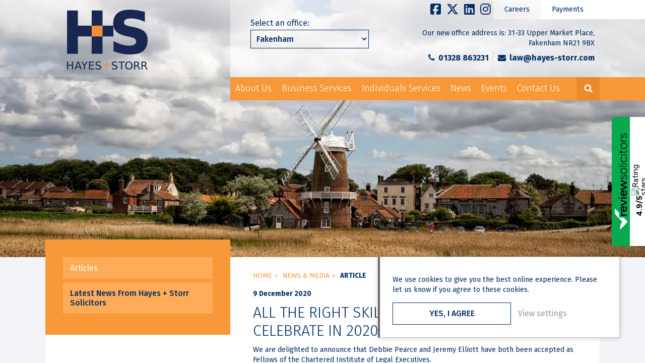

--- FILE ---
content_type: text/html; charset=UTF-8
request_url: https://www.hayesandstorr.co.uk/all-the-right-skills-more-qualifications-to-celebrate-in-2020/
body_size: 12377
content:
<!doctype html>

<!--[if !IE]><!-->
<html lang="en">
 <!--<![endif]-->
<!--[if lte IE 9]>
<html lang="en" class="ieOld">
<![endif]-->
  <head>
    <meta charset="UTF-8">
    <meta name="viewport" content="width=device-width, initial-scale=1.0">
    <meta http-equiv="X-UA-Compatible" content="ie=edge">
    <title>All the right skills: more qualifications to celebrate in 2020 | Hayes + Storr</title>
    <link href="https://www.hayesandstorr.co.uk/wp-content/themes/spongePress-child/images/icons/favicon.ico?v=2" rel="shortcut icon">
    <link href='https://fonts.googleapis.com/css?family=Fira+Sans:400,300,500,700' rel='stylesheet' type='text/css'>
    <style> 
		@font-face{
			font-family: fontawesome;
			src: url(https://www.hayesandstorr.co.uk/wp-content/themes/spongePress-child/fonts/fontawesome-webfont.woff2?v=4.3.0),
			url(https://www.hayesandstorr.co.uk/wp-content/themes/spongePress-child/fonts/fa-brands-400.woff2);
			font-display: swap;
		}

	</style>
    	<style>img:is([sizes="auto" i], [sizes^="auto," i]) { contain-intrinsic-size: 3000px 1500px }</style>
	
<!-- The SEO Framework by Sybre Waaijer -->
<link rel="canonical" href="https://www.hayesandstorr.co.uk/all-the-right-skills-more-qualifications-to-celebrate-in-2020/" />
<meta name="description" content="We are delighted to announce that Debbie Pearce and Jeremy Elliott have both been accepted as Fellows of the Chartered Institute of Legal Executives." />
<meta property="og:type" content="article" />
<meta property="og:locale" content="en_GB" />
<meta property="og:site_name" content="Hayes + Storr" />
<meta property="og:title" content="All the right skills: more qualifications to celebrate in 2020" />
<meta property="og:description" content="We are delighted to announce that Debbie Pearce and Jeremy Elliott have both been accepted as Fellows of the Chartered Institute of Legal Executives. Debbie joined the property department at Hayes +…" />
<meta property="og:url" content="https://www.hayesandstorr.co.uk/all-the-right-skills-more-qualifications-to-celebrate-in-2020/" />
<meta property="og:image" content="https://www.hayesandstorr.co.uk/wp-content/uploads/2020/12/cropped-Deb-Jeremy-FB-Twitter-Web-1.jpg" />
<meta property="og:image:width" content="1254" />
<meta property="og:image:height" content="658" />
<meta property="article:published_time" content="2020-12-09T09:48:50+00:00" />
<meta property="article:modified_time" content="2024-11-22T15:40:28+00:00" />
<meta name="twitter:card" content="summary_large_image" />
<meta name="twitter:site" content="@HayesStorrLaw" />
<meta name="twitter:creator" content="@HayesStorrLaw" />
<meta name="twitter:title" content="All the right skills: more qualifications to celebrate in 2020" />
<meta name="twitter:description" content="We are delighted to announce that Debbie Pearce and Jeremy Elliott have both been accepted as Fellows of the Chartered Institute of Legal Executives. Debbie joined the property department at Hayes +…" />
<meta name="twitter:image" content="https://www.hayesandstorr.co.uk/wp-content/uploads/2020/12/cropped-Deb-Jeremy-FB-Twitter-Web-1.jpg" />
<meta name="google-site-verification" content="rmauX2lCbg5sbgxpEgocji6rlzC9xe9EBA3KpDhq-Ec" />
<script type="application/ld+json">{"@context":"https://schema.org","@graph":[{"@type":"WebSite","@id":"https://www.hayesandstorr.co.uk/#/schema/WebSite","url":"https://www.hayesandstorr.co.uk/","name":"Hayes + Storr","description":"Hayes + Storr are an established and reliable firm of solicitors in Norfolk.","inLanguage":"en-GB","potentialAction":{"@type":"SearchAction","target":{"@type":"EntryPoint","urlTemplate":"https://www.hayesandstorr.co.uk/search/{search_term_string}/"},"query-input":"required name=search_term_string"},"publisher":{"@type":"Organization","@id":"https://www.hayesandstorr.co.uk/#/schema/Organization","name":"Hayes + Storr","url":"https://www.hayesandstorr.co.uk/"}},{"@type":"WebPage","@id":"https://www.hayesandstorr.co.uk/all-the-right-skills-more-qualifications-to-celebrate-in-2020/","url":"https://www.hayesandstorr.co.uk/all-the-right-skills-more-qualifications-to-celebrate-in-2020/","name":"All the right skills: more qualifications to celebrate in 2020 | Hayes + Storr","description":"We are delighted to announce that Debbie Pearce and Jeremy Elliott have both been accepted as Fellows of the Chartered Institute of Legal Executives.","inLanguage":"en-GB","isPartOf":{"@id":"https://www.hayesandstorr.co.uk/#/schema/WebSite"},"potentialAction":{"@type":"ReadAction","target":"https://www.hayesandstorr.co.uk/all-the-right-skills-more-qualifications-to-celebrate-in-2020/"},"datePublished":"2020-12-09T09:48:50+00:00","dateModified":"2024-11-22T15:40:28+00:00","author":{"@type":"Person","@id":"https://www.hayesandstorr.co.uk/#/schema/Person/a319fc7d809ba142d6c9a7c848a434d9","name":"Emma Stuart"}}]}</script>
<!-- / The SEO Framework by Sybre Waaijer | 4.61ms meta | 0.64ms boot -->

<link rel='dns-prefetch' href='//ajax.googleapis.com' />
<meta property="og:image" content="https://www.hayesandstorr.co.uk/wp-content/themes/spongePress/images/global/logo.png"/>
<link rel='stylesheet' id='wp-block-library-css' href='https://www.hayesandstorr.co.uk/wp-includes/css/dist/block-library/style.min.css?ver=6.8.3' type='text/css' media='all' />
<style id='classic-theme-styles-inline-css' type='text/css'>
/*! This file is auto-generated */
.wp-block-button__link{color:#fff;background-color:#32373c;border-radius:9999px;box-shadow:none;text-decoration:none;padding:calc(.667em + 2px) calc(1.333em + 2px);font-size:1.125em}.wp-block-file__button{background:#32373c;color:#fff;text-decoration:none}
</style>
<style id='global-styles-inline-css' type='text/css'>
:root{--wp--preset--aspect-ratio--square: 1;--wp--preset--aspect-ratio--4-3: 4/3;--wp--preset--aspect-ratio--3-4: 3/4;--wp--preset--aspect-ratio--3-2: 3/2;--wp--preset--aspect-ratio--2-3: 2/3;--wp--preset--aspect-ratio--16-9: 16/9;--wp--preset--aspect-ratio--9-16: 9/16;--wp--preset--color--black: #000000;--wp--preset--color--cyan-bluish-gray: #abb8c3;--wp--preset--color--white: #ffffff;--wp--preset--color--pale-pink: #f78da7;--wp--preset--color--vivid-red: #cf2e2e;--wp--preset--color--luminous-vivid-orange: #ff6900;--wp--preset--color--luminous-vivid-amber: #fcb900;--wp--preset--color--light-green-cyan: #7bdcb5;--wp--preset--color--vivid-green-cyan: #00d084;--wp--preset--color--pale-cyan-blue: #8ed1fc;--wp--preset--color--vivid-cyan-blue: #0693e3;--wp--preset--color--vivid-purple: #9b51e0;--wp--preset--gradient--vivid-cyan-blue-to-vivid-purple: linear-gradient(135deg,rgba(6,147,227,1) 0%,rgb(155,81,224) 100%);--wp--preset--gradient--light-green-cyan-to-vivid-green-cyan: linear-gradient(135deg,rgb(122,220,180) 0%,rgb(0,208,130) 100%);--wp--preset--gradient--luminous-vivid-amber-to-luminous-vivid-orange: linear-gradient(135deg,rgba(252,185,0,1) 0%,rgba(255,105,0,1) 100%);--wp--preset--gradient--luminous-vivid-orange-to-vivid-red: linear-gradient(135deg,rgba(255,105,0,1) 0%,rgb(207,46,46) 100%);--wp--preset--gradient--very-light-gray-to-cyan-bluish-gray: linear-gradient(135deg,rgb(238,238,238) 0%,rgb(169,184,195) 100%);--wp--preset--gradient--cool-to-warm-spectrum: linear-gradient(135deg,rgb(74,234,220) 0%,rgb(151,120,209) 20%,rgb(207,42,186) 40%,rgb(238,44,130) 60%,rgb(251,105,98) 80%,rgb(254,248,76) 100%);--wp--preset--gradient--blush-light-purple: linear-gradient(135deg,rgb(255,206,236) 0%,rgb(152,150,240) 100%);--wp--preset--gradient--blush-bordeaux: linear-gradient(135deg,rgb(254,205,165) 0%,rgb(254,45,45) 50%,rgb(107,0,62) 100%);--wp--preset--gradient--luminous-dusk: linear-gradient(135deg,rgb(255,203,112) 0%,rgb(199,81,192) 50%,rgb(65,88,208) 100%);--wp--preset--gradient--pale-ocean: linear-gradient(135deg,rgb(255,245,203) 0%,rgb(182,227,212) 50%,rgb(51,167,181) 100%);--wp--preset--gradient--electric-grass: linear-gradient(135deg,rgb(202,248,128) 0%,rgb(113,206,126) 100%);--wp--preset--gradient--midnight: linear-gradient(135deg,rgb(2,3,129) 0%,rgb(40,116,252) 100%);--wp--preset--font-size--small: 13px;--wp--preset--font-size--medium: 20px;--wp--preset--font-size--large: 36px;--wp--preset--font-size--x-large: 42px;--wp--preset--spacing--20: 0.44rem;--wp--preset--spacing--30: 0.67rem;--wp--preset--spacing--40: 1rem;--wp--preset--spacing--50: 1.5rem;--wp--preset--spacing--60: 2.25rem;--wp--preset--spacing--70: 3.38rem;--wp--preset--spacing--80: 5.06rem;--wp--preset--shadow--natural: 6px 6px 9px rgba(0, 0, 0, 0.2);--wp--preset--shadow--deep: 12px 12px 50px rgba(0, 0, 0, 0.4);--wp--preset--shadow--sharp: 6px 6px 0px rgba(0, 0, 0, 0.2);--wp--preset--shadow--outlined: 6px 6px 0px -3px rgba(255, 255, 255, 1), 6px 6px rgba(0, 0, 0, 1);--wp--preset--shadow--crisp: 6px 6px 0px rgba(0, 0, 0, 1);}:where(.is-layout-flex){gap: 0.5em;}:where(.is-layout-grid){gap: 0.5em;}body .is-layout-flex{display: flex;}.is-layout-flex{flex-wrap: wrap;align-items: center;}.is-layout-flex > :is(*, div){margin: 0;}body .is-layout-grid{display: grid;}.is-layout-grid > :is(*, div){margin: 0;}:where(.wp-block-columns.is-layout-flex){gap: 2em;}:where(.wp-block-columns.is-layout-grid){gap: 2em;}:where(.wp-block-post-template.is-layout-flex){gap: 1.25em;}:where(.wp-block-post-template.is-layout-grid){gap: 1.25em;}.has-black-color{color: var(--wp--preset--color--black) !important;}.has-cyan-bluish-gray-color{color: var(--wp--preset--color--cyan-bluish-gray) !important;}.has-white-color{color: var(--wp--preset--color--white) !important;}.has-pale-pink-color{color: var(--wp--preset--color--pale-pink) !important;}.has-vivid-red-color{color: var(--wp--preset--color--vivid-red) !important;}.has-luminous-vivid-orange-color{color: var(--wp--preset--color--luminous-vivid-orange) !important;}.has-luminous-vivid-amber-color{color: var(--wp--preset--color--luminous-vivid-amber) !important;}.has-light-green-cyan-color{color: var(--wp--preset--color--light-green-cyan) !important;}.has-vivid-green-cyan-color{color: var(--wp--preset--color--vivid-green-cyan) !important;}.has-pale-cyan-blue-color{color: var(--wp--preset--color--pale-cyan-blue) !important;}.has-vivid-cyan-blue-color{color: var(--wp--preset--color--vivid-cyan-blue) !important;}.has-vivid-purple-color{color: var(--wp--preset--color--vivid-purple) !important;}.has-black-background-color{background-color: var(--wp--preset--color--black) !important;}.has-cyan-bluish-gray-background-color{background-color: var(--wp--preset--color--cyan-bluish-gray) !important;}.has-white-background-color{background-color: var(--wp--preset--color--white) !important;}.has-pale-pink-background-color{background-color: var(--wp--preset--color--pale-pink) !important;}.has-vivid-red-background-color{background-color: var(--wp--preset--color--vivid-red) !important;}.has-luminous-vivid-orange-background-color{background-color: var(--wp--preset--color--luminous-vivid-orange) !important;}.has-luminous-vivid-amber-background-color{background-color: var(--wp--preset--color--luminous-vivid-amber) !important;}.has-light-green-cyan-background-color{background-color: var(--wp--preset--color--light-green-cyan) !important;}.has-vivid-green-cyan-background-color{background-color: var(--wp--preset--color--vivid-green-cyan) !important;}.has-pale-cyan-blue-background-color{background-color: var(--wp--preset--color--pale-cyan-blue) !important;}.has-vivid-cyan-blue-background-color{background-color: var(--wp--preset--color--vivid-cyan-blue) !important;}.has-vivid-purple-background-color{background-color: var(--wp--preset--color--vivid-purple) !important;}.has-black-border-color{border-color: var(--wp--preset--color--black) !important;}.has-cyan-bluish-gray-border-color{border-color: var(--wp--preset--color--cyan-bluish-gray) !important;}.has-white-border-color{border-color: var(--wp--preset--color--white) !important;}.has-pale-pink-border-color{border-color: var(--wp--preset--color--pale-pink) !important;}.has-vivid-red-border-color{border-color: var(--wp--preset--color--vivid-red) !important;}.has-luminous-vivid-orange-border-color{border-color: var(--wp--preset--color--luminous-vivid-orange) !important;}.has-luminous-vivid-amber-border-color{border-color: var(--wp--preset--color--luminous-vivid-amber) !important;}.has-light-green-cyan-border-color{border-color: var(--wp--preset--color--light-green-cyan) !important;}.has-vivid-green-cyan-border-color{border-color: var(--wp--preset--color--vivid-green-cyan) !important;}.has-pale-cyan-blue-border-color{border-color: var(--wp--preset--color--pale-cyan-blue) !important;}.has-vivid-cyan-blue-border-color{border-color: var(--wp--preset--color--vivid-cyan-blue) !important;}.has-vivid-purple-border-color{border-color: var(--wp--preset--color--vivid-purple) !important;}.has-vivid-cyan-blue-to-vivid-purple-gradient-background{background: var(--wp--preset--gradient--vivid-cyan-blue-to-vivid-purple) !important;}.has-light-green-cyan-to-vivid-green-cyan-gradient-background{background: var(--wp--preset--gradient--light-green-cyan-to-vivid-green-cyan) !important;}.has-luminous-vivid-amber-to-luminous-vivid-orange-gradient-background{background: var(--wp--preset--gradient--luminous-vivid-amber-to-luminous-vivid-orange) !important;}.has-luminous-vivid-orange-to-vivid-red-gradient-background{background: var(--wp--preset--gradient--luminous-vivid-orange-to-vivid-red) !important;}.has-very-light-gray-to-cyan-bluish-gray-gradient-background{background: var(--wp--preset--gradient--very-light-gray-to-cyan-bluish-gray) !important;}.has-cool-to-warm-spectrum-gradient-background{background: var(--wp--preset--gradient--cool-to-warm-spectrum) !important;}.has-blush-light-purple-gradient-background{background: var(--wp--preset--gradient--blush-light-purple) !important;}.has-blush-bordeaux-gradient-background{background: var(--wp--preset--gradient--blush-bordeaux) !important;}.has-luminous-dusk-gradient-background{background: var(--wp--preset--gradient--luminous-dusk) !important;}.has-pale-ocean-gradient-background{background: var(--wp--preset--gradient--pale-ocean) !important;}.has-electric-grass-gradient-background{background: var(--wp--preset--gradient--electric-grass) !important;}.has-midnight-gradient-background{background: var(--wp--preset--gradient--midnight) !important;}.has-small-font-size{font-size: var(--wp--preset--font-size--small) !important;}.has-medium-font-size{font-size: var(--wp--preset--font-size--medium) !important;}.has-large-font-size{font-size: var(--wp--preset--font-size--large) !important;}.has-x-large-font-size{font-size: var(--wp--preset--font-size--x-large) !important;}
:where(.wp-block-post-template.is-layout-flex){gap: 1.25em;}:where(.wp-block-post-template.is-layout-grid){gap: 1.25em;}
:where(.wp-block-columns.is-layout-flex){gap: 2em;}:where(.wp-block-columns.is-layout-grid){gap: 2em;}
:root :where(.wp-block-pullquote){font-size: 1.5em;line-height: 1.6;}
</style>
<link rel='stylesheet' id='fontAwesome-css' href='https://www.hayesandstorr.co.uk/wp-content/themes/spongePress-child/css/font-awesome.min.css?ver=4.3.0' type='text/css' media='all' />
<link rel='stylesheet' id='stacktable-css' href='https://www.hayesandstorr.co.uk/wp-content/themes/spongePress-child/css/stacktable.css?ver=1' type='text/css' media='all' />
<link rel='stylesheet' id='spongeCSS-css' href='https://www.hayesandstorr.co.uk/wp-content/themes/spongePress-child/style.css?ver=9' type='text/css' media='all' />
<script type="text/javascript" src="https://ajax.googleapis.com/ajax/libs/jquery/3.1.1/jquery.min.js" id="jquery-js"></script>
<script type="text/javascript" src="https://www.hayesandstorr.co.uk/wp-content/themes/spongePress-child/js/modernizr.js?ver=0.1" id="modernizr-js"></script>
<script type="text/javascript" src="https://www.hayesandstorr.co.uk/wp-content/themes/spongePress-child/js/mobileMenu.js?ver=0.1" id="mobileMenu-js"></script>
<script type="text/javascript" src="https://www.hayesandstorr.co.uk/wp-content/themes/spongePress-child/js/flickity.js?ver=2.2.4" id="flickity-js"></script>
<script type="text/javascript" src="https://www.hayesandstorr.co.uk/wp-content/themes/spongePress-child/js/stacktable.js?ver=1.4.1" id="stacktable-js"></script>
<!--[if lt IE 10]>
<script type="text/javascript" src="https://www.hayesandstorr.co.uk/wp-content/themes/spongePress-child/js/flexibility.js?ver=1" id="flexibility-js"></script>
<![endif]-->
<script type="text/javascript" src="https://www.hayesandstorr.co.uk/wp-content/themes/spongePress-child/js/jquery-cookie.js?ver=1" id="jquerycookie-js"></script>
<script type="text/javascript" src="https://www.hayesandstorr.co.uk/wp-content/themes/spongePress-child/js/isotope.min.js?ver=2" id="isotope-js"></script>
<script type="text/javascript" src="https://www.hayesandstorr.co.uk/wp-content/themes/spongePress-child/js/scripts.js?ver=7" id="spongeJS-js"></script>
<script type="text/javascript" src="https://www.hayesandstorr.co.uk/wp-content/plugins/sticky-menu-or-anything-on-scroll/assets/js/jq-sticky-anything.min.js?ver=2.1.1" id="stickyAnythingLib-js"></script>
<link rel="https://api.w.org/" href="https://www.hayesandstorr.co.uk/wp-json/" /><link rel="alternate" title="JSON" type="application/json" href="https://www.hayesandstorr.co.uk/wp-json/wp/v2/posts/5130" /><link rel="EditURI" type="application/rsd+xml" title="RSD" href="https://www.hayesandstorr.co.uk/xmlrpc.php?rsd" />
<link rel="alternate" title="oEmbed (JSON)" type="application/json+oembed" href="https://www.hayesandstorr.co.uk/wp-json/oembed/1.0/embed?url=https%3A%2F%2Fwww.hayesandstorr.co.uk%2Fall-the-right-skills-more-qualifications-to-celebrate-in-2020%2F" />
<link rel="alternate" title="oEmbed (XML)" type="text/xml+oembed" href="https://www.hayesandstorr.co.uk/wp-json/oembed/1.0/embed?url=https%3A%2F%2Fwww.hayesandstorr.co.uk%2Fall-the-right-skills-more-qualifications-to-celebrate-in-2020%2F&#038;format=xml" />
<!-- start Simple Custom CSS and JS -->
<style type="text/css">
/* Add your CSS code here.

For example:
.example {
    color: red;
}

For brushing up on your CSS knowledge, check out http://www.w3schools.com/css/css_syntax.asp

End of comment */ 

.mp-cover .mp-level.mp-level-open>ul>li>.mp-level:not(.mp-level-open) {
    -webkit-transform: translate3d(-110%, 0, 0);
    -moz-transform: translate3d(-110%, 0, 0);
    transform: translate3d(-110%, 0, 0);
}
.mp-cover .mp-level.mp-level-open {
    z-index: 2;
}</style>
<!-- end Simple Custom CSS and JS -->
<!-- start Simple Custom CSS and JS -->
<style type="text/css">
/* Added to control long Services menu. */
.sub-menu {
  /* this undoes the mysterious SpiMod style */
  width: 236px !important;
}
nav.desktopMenu ul.sub-menu li a {
  line-height: 1.5em !important;
  padding: 10px !important;
  }

@media handheld, only screen and (min-width: 550px) {
  /* split menu with flex */
  nav.desktopMenu li.parent:hover:nth-child(3) .sub-menu {
    width: 402px !important;
    display: -webkit-box;
    display: -ms-flexbox;
    display: flex;
    flex-wrap: wrap;
    justify-content: space-between;
    flex: 1 1 auto;
    }
  nav.desktopMenu li.parent:nth-child(3) .sub-menu li {
    display: block;
    display: -webkit-box;
    display: -ms-flexbox;
    display: flex;
    width: 200px;
    }

  nav.desktopMenu li.parent:nth-child(3) .sub-menu a {
    width: 100%;
    }
  nav.desktopMenu li.parent:nth-child(3) .sub-menu li:nth-of-type(even) a {
    border-left: 1px dotted #002d63;
    }
}
  
  
/* Home Hero Text */
.bannerItem .bannerText {
  background: rgba(0,0,0,0.5);
  background: #f89838;
  background: rgba(248,152,56,0.7);
  background: rgba(0,45,99,0.6);
  background: none;
  padding: 15px 20px;
  }
.home .bannerItem h2,
.home .bannerItem a {
  color: #002d63;
  font-size: 20px;
  text-transform: uppercase;
  /*padding-bottom: 0 !important;*/
  }

.bannerItem .bannerText.blueBackground {
  	background: none;
    background: rgba(0,45,99,0.6);
  }
.bannerItem .bannerText.whiteText h2,
.bannerItem .bannerText.whiteText a {
  color: #fff;
  }
/*
.bannerItem:nth-of-type(even) .bannerText {
  background: #002d63;
  background: rgba(0,45,99,0.6);
  }
*/
@media all and (max-width: 950px) {
  .bannerItem .bannerText.whiteText h2,
  .bannerItem .bannerText.whiteText a {
  	color: #fff !important;
    }
}

/* Corrected ghost sticky menu */
.element-is-not-sticky {
  height: 0;
  overflow: hidden;
}
.element-is-sticky {
  height: auto;
  overflow: visible;
}</style>
<!-- end Simple Custom CSS and JS -->

<link rel="alternate" type="application/rss+xml" title="Podcast RSS feed" href="https://www.hayesandstorr.co.uk/feed/podcast" />

<style type="text/css">/* =Responsive Map fix
-------------------------------------------------------------- */
.pw_map_canvas img {
	max-width: none;
}</style><!-- Google Tag Manager -->
<script>(function(w,d,s,l,i){w[l]=w[l]||[];w[l].push({'gtm.start':
new Date().getTime(),event:'gtm.js'});var f=d.getElementsByTagName(s)[0],
j=d.createElement(s),dl=l!='dataLayer'?'&l='+l:'';j.async=true;j.src=
'https://www.googletagmanager.com/gtm.js?id='+i+dl;f.parentNode.insertBefore(j,f);
})(window,document,'script','dataLayer','GTM-WBW598RH');</script>
<!-- End Google Tag Manager -->
<meta name="google-site-verification" content="PMFsO9tWzBzPCINUt4GCGghkn592C0wlKVJl2SlgmZI" />		<style type="text/css" id="wp-custom-css">
			.home .bannerItem h2 {
    font-size: 32px;
	  font-weight:300;
    padding-bottom: 25px;
}

.home .bannerItem h3 {
    font-size: 20px;
	  font-weight:normal;
}

header.header {
	overflow:unset;
}

nav li.parent:hover .sub-menu {
	display:block;
	opacity:1;
	width: 236px;
}
nav.desktopMenu ul.sub-menu li a {
	color:#F89838;
}
nav.desktopMenu ul.sub-menu li a {
	padding: 0 10px;
	font-size:1.1em;
	line-height:40px;
}
nav.desktopMenu ul.sub-menu {
	left:0;
}
header.header {
	z-index:99;
}
.a-brief-history .banner h2  {
  font-size:30.4px;
}
.people .banner h2  {
  font-size:30.4px;
}
.single-vacancy .banner h2  {
  font-size:30.4px;
}
.services .banner h2  {
  font-size:30.4px;
}
h2.p2 {
	margin:0px;
	padding:0px;
	font-size:30.4px;
}
nav.desktopMenu ul.sub-menu li a:hover {
	color:#002d63;
}
header .orangeMenu {
	padding-left:0;
}
nav.desktopMenu {
	float:none;
}
nav.desktopMenu ul li.current-menu-item .sub-menu a, nav.desktopMenu ul li.current-menu-parent .sub-menu a {
	font-weight:200;
}
nav.desktopMenu ul.sub-menu li a:hover {
	color:#F89838;
}
nav.desktopMenu ul li.current-menu-parent .sub-menu .current-menu-item a {
	font-weight:400;
}
nav li.parent:hover .sub-menu {
	border: 1px dotted #002d63
}
nav.desktopMenu ul.sub-menu li a {
	    border-bottom: 1px dotted #002d63
}

nav.desktopMenu ul.sub-menu li a:hover {
	background:#002D63;
	color:#fff
}
nav.desktopMenu ul.sub-menu li a {
	color:#002D63;
}
.ssp-playback-speed-label-container {
	display: none;
}
.ssp-back-thirty-container {
	margin-right: -22px;
}

nav.desktopMenu ul li.current-menu-item a, nav.desktopMenu ul li.current-menu-parent a {
    color: white;
}

nav.desktopMenu ul li.current-menu-item ul.sub-menu li a, nav.desktopMenu ul li.current-menu-parent ul.sub-menu li a {
    color: #002D63;
}

nav.desktopMenu ul li.current-menu-parent ul.sub-menu li.current-menu-item a {
	color: white;
}

nav.desktopMenu ul li.current-menu-item ul.sub-menu li:hover a, nav.desktopMenu ul li.current-menu-parent ul.sub-menu li:hover a {
    color: white;
}

.desktopMenu .current-menu-parent {
    background: #002d63;
}

.bannerText h2 a{
    font-size: 20px;
    font-weight: normal;
}

/* SpiMod */
.sub-menu {
		width:400px;
}
.sub-menu-columns ul.sub-menu li {
display: inline-block;
float: left;
width: 200px;
}
.sub-menu-columns ul.sub-menu li:nth-child(odd) {
float: left;
margin-right: 10px;
}
.sub-menu-columns ul.sub-menu li:nth-child(even) {
float: right;
}

.services-list-item {
	line-height: 1.5em; 
	list-style:disc;
	list-style-position: outside;
	margin: 0 0 0.4em 1em;
}

.person-template-default .bannerItem { background-image: url(https://www.hayesandstorr.co.uk/wp-content/uploads/2015/08/Emp-banner.jpg);
}		</style>
			<!--[if IE]>
		<style> 
			nav li.parent:hover .sub-menu{
				display: none;
			}
		</style>
	<![endif]-->
	  
	  
	  <script src="https://www.reviewsolicitors.co.uk/widget/rs.js"></script>
<div id="rswidget_at5x9" style="position: relative; "></div>
<script type="text/javascript">
var props = {
 google: true,
 defaultposition: true,
 isClick: true,
 stats: [ 'wouldRecommend', 'valueForMoney', 'approachability', 'communication', 'legalKnowledge' ],
 widgetStyle: 3,
 mr: 4,
};
rs.loadWidget('rswidget_at5x9', 'side', 12304, props);
</script>

    </head>

    <body class="wp-singular post-template-default single single-post postid-5130 single-format-standard wp-theme-spongePress-child all-the-right-skills-more-qualifications-to-celebrate-in-2020"><!-- Google Tag Manager (noscript) -->
<noscript><iframe src="https://www.googletagmanager.com/ns.html?id=GTM-WBW598RH"
height="0" width="0" style="display:none;visibility:hidden"></iframe></noscript>
<!-- End Google Tag Manager (noscript) -->
			<script type="application/ld+json">
		{
		  "@context" : "http://schema.org",
		  "@type" : "LocalBusiness",
		  "name" : "Hayes + Storr",
		  "image" : "https://www.hayesandstorr.co.uk/wp-content/themes/spongePress-child/images/global/logo.png",
		  "telephone" : "01328 863231",
		  "email" : "law@hayes-storr.com",
		  "address" : {
			"@type" : "PostalAddress",
			"streetAddress" : "31-33 Upper Market Place",
			"addressLocality" : ", Fakenham",
			"addressRegion" : "Norfolk",
			"addressCountry" : "United Kingdom",
			"postalCode" : "NR21 9BX"
		  },
		  "url" : "https://www.hayesandstorr.co.uk/"
		}
	</script>
      <!-- wrapper -->
      <div id="container" class="container">
        <!-- pusher -->
        <div class="mp-pusher" id="mp-pusher">
          <nav id="mp-menu" class="mp-menu" >
            <div class="mp-level">
              <img src="https://www.hayesandstorr.co.uk/wp-content/themes/spongePress-child/images/global/mobile-menu-logo.png" class="mobileLogo" alt="Hayes+Storr">
              <ul><li><a href="https://www.hayesandstorr.co.uk/">Home</a></li><li class="parent first"><a href="https://www.hayesandstorr.co.uk/about-us/">About Us</a>
<ul class="sub-menu">
	<li><a href="https://www.hayesandstorr.co.uk/people/">Our People</a></li>
	<li><a href="https://www.hayesandstorr.co.uk/careers/">Join our Team</a></li>
	<li><a href="https://www.hayesandstorr.co.uk/about-us/a-brief-history/">A Brief History</a></li>
	<li><a href="https://www.hayesandstorr.co.uk/about-us/regulatory-matters/">Regulatory Matters</a></li>
	<li><a href="https://www.hayesandstorr.co.uk/about-us/client-testimonials/">Client Testimonials</a></li>
</ul>
</li>
<li class="parent"><a href="https://www.hayesandstorr.co.uk/services/services-for-business/">Business Services</a>
<ul class="sub-menu">
	<li><a href="/service/agriculture-for-business/">Agriculture</a></li>
	<li><a href="/service/commercial-property/">Commercial Property</a></li>
	<li><a href="/service/litigation-and-dispute-resolution-for-business/">Litigation &#038; Dispute Resolution</a></li>
	<li><a href="/service/employment-for-business/">Employment Law</a></li>
	<li><a href="/service/general-business-and-company-law/">Business &#038; Company Law</a></li>
	<li><a href="/service/arbitration-mediation-and-adr-for-business/">Mediation</a></li>
	<li><a href="/service/notary-services-for-business/">Notary Public Services</a></li>
</ul>
</li>
<li class="parent"><a href="https://www.hayesandstorr.co.uk/services/services-for-individuals/">Individuals Services</a>
<ul class="sub-menu">
	<li><a href="/service/agriculture-for-individuals/">Agriculture</a></li>
	<li><a href="/service/litigation-and-dispute-resolution-for-individuals/">Dispute Resolution</a></li>
	<li><a href="/service/employment-for-individuals/">Employment Law</a></li>
	<li><a href="https://www.hayesandstorr.co.uk/service/elderly-client-services/">Elderly and Vulnerable Client Services</a></li>
	<li><a href="/service/estate-administration-individual/">Estate Administration/Probate</a></li>
	<li><a href="/service/family-services/">Family Law</a></li>
	<li><a href="/service/independence-support-services/">Independence Support</a></li>
	<li><a href="/service/lasting-powers-of-attorney/">Lasting Powers of Attorney</a></li>
	<li><a href="/service/living-wills-and-advance-decisions/">Advance Decisions</a></li>
	<li><a href="/service/making-a-will/">Making a Will</a></li>
	<li><a href="/service/mediation-for-individuals/">Mediation</a></li>
	<li><a href="/service/notary-services-for-individuals/">Notary Public Services</a></li>
	<li><a href="/service/private-client-services/">Private Client Services</a></li>
	<li><a href="/service/residential-property/">Property</a></li>
	<li><a href="/service/wealth-management-and-tax-planning/">Wealth Management &#038; Tax</a></li>
</ul>
</li>
<li><a href="https://www.hayesandstorr.co.uk/news-events/">News</a></li>
<li><a href="https://www.hayesandstorr.co.uk/event/">Events</a></li>
<li class="last"><a href="https://www.hayesandstorr.co.uk/contact/">Contact Us</a></li>
<li><a href="https://www.hayesandstorr.co.uk/careers/">Careers</a></li></ul>				<!-- strandoo -->
				<div class="headerSocial navSocial">
				  <a href="https://www.facebook.com/Hayes-Storr-Solicitors-Notaries-891181027606872/" target="_blank"><i class="fa fa-facebook-square"></i></a>
				  <a href="https://twitter.com/HayesStorrLaw" target="_blank"><i class="fa fa-x-twitter"></i></a>
				  <a href="https://www.linkedin.com/company/hayes-storr-solicitors/" target="_blank"><i class="fa fa-linkedin-square"></i></a>
				  <a href="https://www.instagram.com/hayesandstorr/" target="_blank"><i class="fa fa-instagram"></i></a>
				</div>
            </div>
          </nav>
          <!-- scroller -->
          <div id="scroller" class="scroller">
            <!-- inner -->
            <div class='row headerMobile'>
              <a class="logo" accesskey="1" href="https://www.hayesandstorr.co.uk/">
                <img src="https://www.hayesandstorr.co.uk/wp-content/themes/spongePress-child/images/global/logo.png" alt="logo">
              </a>
              <nav class="mobileSubMenu">
                <a class="login" href="https://www.hayesandstorr.co.uk/payments"><span>Payments</span></a>
                <a href="https://www.hayesandstorr.co.uk/contact">Contact Us</a>
              </nav>
              <div id="trigger">
                <i class="fa fa-bars"></i>
              </div>
            </div>
            <div id="scroller-inner" class="scroller-inner">
              <header class="header clear" role="banner">
                <div class="row headerDesktop">
                  <div class="four columns left">
                    <div class="background"></div>
                    <a class="logo" href="https://www.hayesandstorr.co.uk/">
                      <img src="https://www.hayesandstorr.co.uk/wp-content/themes/spongePress-child/images/global/logo.png" alt="logo">
                    </a>
                  </div>
                  <div class="eight columns right">
                    <div class="background"></div>
                    <div class="row topMenu">
                      <div class="twelve columns">
                      	<!-- strandoo -->
						<div class="three columns headerSocial">
						  <a href="https://www.facebook.com/Hayes-Storr-Solicitors-Notaries-891181027606872/" target="_blank"><i class="fa fa-facebook-square"></i></a>
						  <a href="https://twitter.com/HayesStorrLaw" target="_blank"><i class="fa fa-x-twitter"></i></a>
						  <a href="https://www.linkedin.com/company/hayes-storr-solicitors/" target="_blank"><i class="fa fa-linkedin-square"></i></a>
						  <a href="https://www.instagram.com/hayesandstorr/" target="_blank"><i class="fa fa-instagram"></i></a>
						</div>
                      
                        <nav class="loginMenu">
                          <a accesskey="8" href="https://www.hayesandstorr.co.uk/careers">Careers</a>
                          <a accesskey="9" class="login" href="https://www.hayesandstorr.co.uk/payments"><span>Payments</span></a>
                        </nav>
                      </div>
                    </div>
                    <div class="row">
                      <div class="five columns headerOfficeColumn">
                        Select an office:<br>
                        <select class="officeSelect" data-details="headerOfficeDetails">
                              <option
       value="35" data-address="Our new office address is: 31-33 Upper Market Place, Fakenham NR21 9BX"  data-phone="01328 863231"  data-email="law@hayes-storr.com"  data-url="/fakenham-solicitors" >Fakenham</option>
        <option
       value="37" data-address="12 Kerridge Way, Holt NR25 6DN"  data-phone="01263 712835​"  data-email="law.holt@hayes-storr.com"  data-url="/holt-solicitors/" >Holt</option>
        <option
       value="304" data-address="The Old County Court, County Court Road, Kings Lynn, Norfolk PE30 5EJ"  data-phone="01553 778900"  data-email="law.kingslynn@hayes-storr.com"  data-url="/kings-lynn-solicitors/" >King&#8217;s Lynn</option>
        <option
       value="305" data-address="Burnham House, 57-63 Station Road, Sheringham, Norfolk NR26 8RG"  data-phone="01263 825959"  data-email="law.sheringham@hayes-storr.com"  data-url="/sheringham-solicitors/" >Sheringham</option>
        <option
       value="882" data-address="1 Beacon House, Turbine Way, Swaffham PE37 7XJ  "  data-phone="01760 724424"  data-email="law.swaffham@hayes-storr.com"  data-url="/swaffham-solicitors" >Swaffham</option>
                            </select>
                      </div>
                      <div class="seven columns headerOfficeColumn">
                        <div class="details headerOfficeDetails">
                          <p class="address"></p>
                          <a class="phone" href="#" onClick="gtag('event', 'Phone Number', {'event_category': 'Phone Number','event_action': 'Click','event_label': 'Completed'});"><i class="fa fa-phone"></i><span></span></a>
                          <a class="email" href="#" onClick="gtag('event', 'Email', {'event_category': 'Email Address','event_action': 'Click','event_label': 'Completed'});"><i class="fa fa-envelope"></i><span></span></a>
                        </div>
                      </div>
                    </div>
                  </div>
                </div>
                <div class="row">
                  <div class="four columns orangeMenuSpacer">
                    &nbsp;
                  </div>
                                    <div class="eight columns orangeMenu">
                    <div class="background"></div>
                    <form action="https://www.hayesandstorr.co.uk/" method="get" class="searchForm">
                        <input class="navSearch" type="text" name="s" id="search" value="" placeholder="Search site" />
                    </form>
                    <nav class="desktopMenu">
											<ul><li class="parent first"><a href="https://www.hayesandstorr.co.uk/about-us/">About Us</a>
<ul class="sub-menu">
	<li><a href="https://www.hayesandstorr.co.uk/people/">Our People</a></li>
	<li><a href="https://www.hayesandstorr.co.uk/careers/">Join our Team</a></li>
	<li><a href="https://www.hayesandstorr.co.uk/about-us/a-brief-history/">A Brief History</a></li>
	<li><a href="https://www.hayesandstorr.co.uk/about-us/regulatory-matters/">Regulatory Matters</a></li>
	<li><a href="https://www.hayesandstorr.co.uk/about-us/client-testimonials/">Client Testimonials</a></li>
</ul>
</li>
<li class="parent"><a href="https://www.hayesandstorr.co.uk/services/services-for-business/">Business Services</a>
<ul class="sub-menu">
	<li><a href="/service/agriculture-for-business/">Agriculture</a></li>
	<li><a href="/service/commercial-property/">Commercial Property</a></li>
	<li><a href="/service/litigation-and-dispute-resolution-for-business/">Litigation &#038; Dispute Resolution</a></li>
	<li><a href="/service/employment-for-business/">Employment Law</a></li>
	<li><a href="/service/general-business-and-company-law/">Business &#038; Company Law</a></li>
	<li><a href="/service/arbitration-mediation-and-adr-for-business/">Mediation</a></li>
	<li><a href="/service/notary-services-for-business/">Notary Public Services</a></li>
</ul>
</li>
<li class="parent"><a href="https://www.hayesandstorr.co.uk/services/services-for-individuals/">Individuals Services</a>
<ul class="sub-menu">
	<li><a href="/service/agriculture-for-individuals/">Agriculture</a></li>
	<li><a href="/service/litigation-and-dispute-resolution-for-individuals/">Dispute Resolution</a></li>
	<li><a href="/service/employment-for-individuals/">Employment Law</a></li>
	<li><a href="https://www.hayesandstorr.co.uk/service/elderly-client-services/">Elderly and Vulnerable Client Services</a></li>
	<li><a href="/service/estate-administration-individual/">Estate Administration/Probate</a></li>
	<li><a href="/service/family-services/">Family Law</a></li>
	<li><a href="/service/independence-support-services/">Independence Support</a></li>
	<li><a href="/service/lasting-powers-of-attorney/">Lasting Powers of Attorney</a></li>
	<li><a href="/service/living-wills-and-advance-decisions/">Advance Decisions</a></li>
	<li><a href="/service/making-a-will/">Making a Will</a></li>
	<li><a href="/service/mediation-for-individuals/">Mediation</a></li>
	<li><a href="/service/notary-services-for-individuals/">Notary Public Services</a></li>
	<li><a href="/service/private-client-services/">Private Client Services</a></li>
	<li><a href="/service/residential-property/">Property</a></li>
	<li><a href="/service/wealth-management-and-tax-planning/">Wealth Management &#038; Tax</a></li>
</ul>
</li>
<li><a href="https://www.hayesandstorr.co.uk/news-events/">News</a></li>
<li><a href="https://www.hayesandstorr.co.uk/event/">Events</a></li>
<li class="last"><a href="https://www.hayesandstorr.co.uk/contact/">Contact Us</a></li>
</ul>                    </nav>
                  </div>
                </div>
				
				<div class ="stickyMenuCont">
					<div class="orangeStickyMenu" style="background-color: #002d63;">
						<div class="row">

														<div class="twelve columns orangeMenu">
								<div class="background"></div>
								<nav class="desktopMenu">
									<ul><li class="parent first"><a href="https://www.hayesandstorr.co.uk/about-us/">About Us</a>
<ul class="sub-menu">
	<li><a href="https://www.hayesandstorr.co.uk/people/">Our People</a></li>
	<li><a href="https://www.hayesandstorr.co.uk/careers/">Join our Team</a></li>
	<li><a href="https://www.hayesandstorr.co.uk/about-us/a-brief-history/">A Brief History</a></li>
	<li><a href="https://www.hayesandstorr.co.uk/about-us/regulatory-matters/">Regulatory Matters</a></li>
	<li><a href="https://www.hayesandstorr.co.uk/about-us/client-testimonials/">Client Testimonials</a></li>
</ul>
</li>
<li class="parent"><a href="https://www.hayesandstorr.co.uk/services/services-for-business/">Business Services</a>
<ul class="sub-menu">
	<li><a href="/service/agriculture-for-business/">Agriculture</a></li>
	<li><a href="/service/commercial-property/">Commercial Property</a></li>
	<li><a href="/service/litigation-and-dispute-resolution-for-business/">Litigation &#038; Dispute Resolution</a></li>
	<li><a href="/service/employment-for-business/">Employment Law</a></li>
	<li><a href="/service/general-business-and-company-law/">Business &#038; Company Law</a></li>
	<li><a href="/service/arbitration-mediation-and-adr-for-business/">Mediation</a></li>
	<li><a href="/service/notary-services-for-business/">Notary Public Services</a></li>
</ul>
</li>
<li class="parent"><a href="https://www.hayesandstorr.co.uk/services/services-for-individuals/">Individuals Services</a>
<ul class="sub-menu">
	<li><a href="/service/agriculture-for-individuals/">Agriculture</a></li>
	<li><a href="/service/litigation-and-dispute-resolution-for-individuals/">Dispute Resolution</a></li>
	<li><a href="/service/employment-for-individuals/">Employment Law</a></li>
	<li><a href="https://www.hayesandstorr.co.uk/service/elderly-client-services/">Elderly and Vulnerable Client Services</a></li>
	<li><a href="/service/estate-administration-individual/">Estate Administration/Probate</a></li>
	<li><a href="/service/family-services/">Family Law</a></li>
	<li><a href="/service/independence-support-services/">Independence Support</a></li>
	<li><a href="/service/lasting-powers-of-attorney/">Lasting Powers of Attorney</a></li>
	<li><a href="/service/living-wills-and-advance-decisions/">Advance Decisions</a></li>
	<li><a href="/service/making-a-will/">Making a Will</a></li>
	<li><a href="/service/mediation-for-individuals/">Mediation</a></li>
	<li><a href="/service/notary-services-for-individuals/">Notary Public Services</a></li>
	<li><a href="/service/private-client-services/">Private Client Services</a></li>
	<li><a href="/service/residential-property/">Property</a></li>
	<li><a href="/service/wealth-management-and-tax-planning/">Wealth Management &#038; Tax</a></li>
</ul>
</li>
<li><a href="https://www.hayesandstorr.co.uk/news-events/">News</a></li>
<li><a href="https://www.hayesandstorr.co.uk/event/">Events</a></li>
<li class="last"><a href="https://www.hayesandstorr.co.uk/contact/">Contact Us</a></li>
</ul>								</nav>
								<div>
								
									<div class="columns headerOfficeColumn">
										<div class="details headerOfficeDetails">
											<a class="phone" href="#" onClick="gtag('event', 'Phone Number', {'event_category': 'Phone Number','event_action': 'Click','event_label': 'Completed'});"><i class="fa fa-phone"></i><span style="font-size:12px;"></span></a><br>
											<a class="email" href="#" onClick="gtag('event', 'Email', {'event_category': 'Email Address','event_action': 'Click','event_label': 'Completed'});"><i class="fa fa-envelope"></i><span style="font-size:12px;"></span></a>
										</div>
									</div>
								</div>
								
								<nav class="LoginMenu loginMenu" style="margin-right: 36px;">
									<a accesskey="8" href="https://www.hayesandstorr.co.uk/careers">Careers</a>
									<a accesskey="9" class="login" href="https://www.hayesandstorr.co.uk/payments"><span>Payments</span></a>
								</nav>
								<form action="https://www.hayesandstorr.co.uk/" method="get" class="searchForm">
									<input class="navSearch" type="text" name="s" id="search" value="" placeholder="Search site" />
								</form>
							</div>
						</div>
					</div>
				</div>

				
              </header>

<section class="banner">
  <div class="bannerItem" style="background-image:url(https://www.hayesandstorr.co.uk/wp-content/uploads/2016/06/cley2-3.jpg);">
      </div>
</section>
<main>
  <div class="row mainRow">
    <div class="four columns sidebar orange mobileSidebarMenu">
      <nav class="sidebarMenu filterList" role="navigation">
                <h4>
          <a href="https://www.hayesandstorr.co.uk/category/articles/">Articles</a>
        </h4>
                <h4 class="active">
          <a href="https://www.hayesandstorr.co.uk/category/news/">Latest News From Hayes + Storr Solicitors</a>
        </h4>
              </nav>
    </div>
    <div class="eight columns">
      <div class="padding">
        <div class="content">
          <div class="breadcrumb">
            <a href="https://www.hayesandstorr.co.uk">Home</a>
            <a href="https://www.hayesandstorr.co.uk/news-media">News &amp; Media</a>
            <span>Article</span>
          </div>
          <p class="newsDate">
            9 December 2020          </p>
          <h1 class="contentTitle">All the right skills: more qualifications to celebrate in 2020</h1>
          <p>We are delighted to announce that Debbie Pearce and Jeremy Elliott have both been accepted as Fellows of the Chartered Institute of Legal Executives.</p>
<p>Debbie joined the property department at Hayes + Storr in October 2017. Her expertise covers all aspects of buying and selling <a href="https://www.hayesandstorr.co.uk/service/residential-property/">residential property</a>. She also advises landlords on Assured Shorthold Tenancies and their obligations to tenants.</p>
<p>Debbie became a Graduate Legal Executive in 2005 and worked for ten years at Shelter, where she provided legal advice and advocacy on homelessness and housing issues.</p>
<p>Jeremy joined Hayes and Storr in November 2015 having graduated from the University of East Anglia with an LLB (Hons) Law degree. He now works at our Sheringham office concentrating on all aspects of <a href="https://www.hayesandstorr.co.uk/service/commercial-property/">commercial</a> and <a href="https://www.hayesandstorr.co.uk/service/residential-property/">residential conveyancing</a> of which he has a wealth of knowledge and experience. Both Debbie and Jeremy now work as fully qualified property lawyers at Hayes + Storr.</p>
<p>Following the news, Operations Director, Alex Findlay said, ”This really is fantastic news for the property department, which continues to go from strength to strength in all areas of conveyancing. Debbie and Jeremy are already very well thought of among clients and staff alike. They have both worked extremely hard to qualify and are great assets to the firm. We wish them all the best as they continue to progress their careers here at Hayes + Storr.”</p>
                  </div>
      </div>
    </div>
  </div>
    <div class="photoGalleryCarousel">
    <div class="glass left"></div>
    <div class="glass right"></div>
    <div class="photoGallery">
					<div class="item" data-full-image="https://www.hayesandstorr.co.uk/wp-content/uploads/2020/12/Deb-Jeremy-FB-Twitter-Web.jpg" style="background-image:url(https://www.hayesandstorr.co.uk/wp-content/uploads/2020/12/Deb-Jeremy-FB-Twitter-Web-1024x683.jpg);"></div>
			    </div>
  </div>
  <div class="photoDetail"><div class="closeDetail">X</div></div>
    </main>
            <section class="newsletter">
              <div class="row">
                <div class="four columns">
                  Sign up to our newsletter for interesting articles and legal updates
                </div>
                <div class="eight columns">
                  <form action="https://hayesstorrsolicitors.createsend.com/t/d/s/nkdtyd/" method="post" id="subForm"  onSubmit="gtag('event', 'Subscribe', {'event_category': 'Subscribe','event_action': 'Click','event_label': 'Completed'});">
                    <input id="fieldEmail" placeholder="email" name="cm-nkdtyd-nkdtyd" type="email" required />
                    <button class="button" type="submit">Subscribe</button>
                    <span>Your email address will only be used for e-news and will not be shared with anyone else.</span>
                  </form>
                </div>
              </div>
            </section>
            <footer class="footer" role="contentinfo">
              <div class="row footerRow">
                <div class="nine columns">
                  <nav class="footerMenu" role="navigation">
                    <ul><li class="first"><a href="https://www.hayesandstorr.co.uk/">Home</a></li>
<li><a href="https://www.hayesandstorr.co.uk/about-us/">About Us</a></li>
<li><a href="https://www.hayesandstorr.co.uk/services/">Our Services</a></li>
<li><a href="https://www.hayesandstorr.co.uk/people/">Our People</a></li>
<li><a href="https://www.hayesandstorr.co.uk/contact/">Contact Us</a></li>
<li class="last"><a href="https://www.hayesandstorr.co.uk/accessibility/">Accessibility</a></li>
</ul>                  </nav>
                </div>
                <div class="three columns footerSocial">
                  <a href="https://www.facebook.com/Hayes-Storr-Solicitors-Notaries-891181027606872/" target="_blank"><i class="fa fa-facebook-square"></i></a>
                  <a href="https://twitter.com/HayesStorrLaw" target="_blank"><i class="fa fa-x-twitter"></i></a>
                  <a href="https://www.linkedin.com/company/hayes-storr-solicitors/" target="_blank"><i class="fa fa-linkedin-square"></i></a>
				  <a href="https://www.instagram.com/hayesandstorr/" target="_blank"><i class="fa fa-instagram"></i></a>
                </div>
              </div>
              <div class="row footerRow">
                <div class="six columns">
                  <p>© 2020 Copyright Hayes &amp; Storr.<br />
All rights reserved | <a href="https://www.hayesandstorr.co.uk/privacy-policy/">Privacy Policy</a> | <a href="https://www.hayesandstorr.co.uk/site-map/">Sitemap</a></p>
<p>Design by <a href="http://www.creativesponge.co.uk">Creative Sponge</a></p>
                </div>
                <div class="six columns">
                    <div style="max-width:139px;max-height:69px;margin-left:auto;margin-top:5px">
                        <div style="position: relative;padding-bottom: 59.1%;height: auto;overflow: hidden;">
                            <iframe frameborder="0" scrolling="no" allowTransparency="true" src="https://cdn.yoshki.com/iframe/55845r.html" style="border:0px; margin:0px; padding:0px; backgroundColor:transparent; top:0px; left:0px; width:100%; height:100%; position: absolute;"></iframe>
                        </div>
                    </div>
                </div>
              </div>
            </footer>
            <div class="footerNetwork">
              <div class="row">
                <div class="twelve columns">
                  <a href="https://www.lawsociety.org.uk/support-services/accreditation/conveyancing-quality-scheme/"><img alt="logo" src="https://www.hayesandstorr.co.uk/wp-content/uploads/2016/06/Accredited-CQ_logo-rgb.jpg"></a><a href="https://resolution.org.uk"><img alt="logo" src="https://www.hayesandstorr.co.uk/wp-content/uploads/2016/06/resolution.gif"></a><a href="https://www.step.org"><img alt="logo" src="https://www.hayesandstorr.co.uk/wp-content/uploads/2016/06/STEP_Logo_Strap_RGB.jpg"></a><a href="https://www.thenotariessociety.org.uk"><img alt="logo" src="https://www.hayesandstorr.co.uk/wp-content/uploads/2016/06/Shield.jpg"></a><a href="https://sfe.legal/"><img alt="logo" src="https://www.hayesandstorr.co.uk/wp-content/uploads/2024/01/accredited-primary.png"></a>                </div>
              </div>
            </div>
          </div><!-- inner -->
        </div><!-- scroller -->
      </div><!-- pusher -->
    </div><!-- wrapper -->

    <script type="speculationrules">
{"prefetch":[{"source":"document","where":{"and":[{"href_matches":"\/*"},{"not":{"href_matches":["\/wp-*.php","\/wp-admin\/*","\/wp-content\/uploads\/*","\/wp-content\/*","\/wp-content\/plugins\/*","\/wp-content\/themes\/spongePress-child\/*","\/*\\?(.+)"]}},{"not":{"selector_matches":"a[rel~=\"nofollow\"]"}},{"not":{"selector_matches":".no-prefetch, .no-prefetch a"}}]},"eagerness":"conservative"}]}
</script>

	<script type="text/javascript">
		if (document.cookie.indexOf("accept_all_cookies") < 0 && document.cookie.indexOf("accept_essential_cookies") < 0) {
			let unity_cookie = document.createElement('div');
			unity_cookie.id = 'unity_cookie';
			document.body.appendChild(unity_cookie);
			window.addEventListener('load', (event) => {
				unity_cookie_html('');
			});
		}

		function unity_cookie_html(the_url) {
			document.getElementById('unity_cookie').innerHTML = '<div id=\"unity_cookie_overlay\"><div class=\"wp_content\"><p>We use <a href=\"' + the_url +'\">cookies</a> to give you the best online experience. Please let us know if you agree to these cookies.</p><span class=\"button\" onclick=\"unity_accept_all_cookies(); return false;\">Yes, I agree</span> <span class=\"unity_cookie_setting_link\" onclick=\"unity_cookie_view_settings(); return false;\">View settings</span>	</div></div><div id=\"unity_cookie_view_settings\" class=\"unity_cookie_hide\"><div class=\"wp_content\">	<p><strong>Cookie settings</strong></p><p class=\"unity_cookie_text_small\">We use cookies to personalise content and ads, to provide social media features and to analyse our traffic. We also share information about your use of our site with our social media, advertising and analytics partners who may combine it with other information that you’ve provided to them or that they’ve collected from your use of their services.</p>	<div class=\"unity_cookie_info\">		<div onclick=\"this.parentElement.classList.toggle(\'unity_cookie_info_view\')\"><strong>Essential</strong> <span>view</span></div>		<div class=\"wp_content\">			<p class=\"unity_cookie_text_small\">Essential cookies help make a website usable by enabling basic functions like page navigation and access to secure areas of the website. The website cannot function properly without these cookies. We can use  these to understand how visitors interact with this website by collecting and reporting information  anonymously</p>			<p class=\"unity_cookie_text_small\"><a href=\"' + the_url +'\">Essential cookie we use</a>.</p>		</div>	</div>	<div class=\"unity_cookie_info\">		<div onclick=\"this.parentElement.classList.toggle(\'unity_cookie_info_view\')\"><strong>Third party marketing</strong> <span>view</span></div>		<div class=\"wp_content\">			<p class=\"unity_cookie_text_small\">Marketing cookies are used to track visitors across websites. The intention is to display ads that are relevant and engaging for the individual user and thereby more valuable for publishers and third party advertisers.</p>			<p class=\"unity_cookie_text_small\"><a href=\"' + the_url +'\">Third party marketing cookie we use</a>.</p>		</div>	</div></div>	<span class=\"button\" onclick=\"unity_accept_all_cookies(); return false;\">Accept all</span> <span class=\"unity_cookie_setting_link\" onclick=\"unity_accept_essential_cookies(); return false;\">Accept essential only</span></div>';
		}

		function unity_cookie_view_settings() {
			document.getElementById('unity_cookie_overlay').classList.add('unity_cookie_hide');
			setTimeout(function(){
				document.getElementById('unity_cookie_view_settings').classList.remove('unity_cookie_hide');
			},300);
		}

		function unity_accept_essential_cookies() {
			unity_set_cookie('accept_essential_cookies');
			document.getElementById('unity_cookie_view_settings').classList.add('unity_cookie_hide');
			setTimeout(function(){
				unity_remove_both();
			},300);
		}

		function unity_accept_all_cookies() {
			unity_set_cookie('accept_all_cookies');
			document.getElementById('unity_cookie_overlay').classList.add('unity_cookie_hide');
			document.getElementById('unity_cookie_view_settings').classList.add('unity_cookie_hide');
			setTimeout(function(){
				unity_remove_both();
			},300);
		}

		function unity_remove_both() {
			document.getElementById('unity_cookie_view_settings').remove();
			document.getElementById('unity_cookie_overlay').remove();
		}

		function unity_set_cookie(name) {
			let date = new Date();
			date.setTime(date.getTime()+(28*24*60*60*1000));
			document.cookie = name+'=1; expires='+date.toGMTString()+'; path=/';
			return false;
		}

	</script>

<script type="text/javascript" id="stickThis-js-extra">
/* <![CDATA[ */
var sticky_anything_engage = {"element":".stickyMenuCont","topspace":"0","minscreenwidth":"1020","maxscreenwidth":"999999","zindex":"1","legacymode":"","dynamicmode":"","debugmode":"","pushup":"","adminbar":"1"};
/* ]]> */
</script>
<script type="text/javascript" src="https://www.hayesandstorr.co.uk/wp-content/plugins/sticky-menu-or-anything-on-scroll/assets/js/stickThis.js?ver=2.1.1" id="stickThis-js"></script>
<!-- start Simple Custom CSS and JS -->
<script type="text/javascript">
/* Default comment here */ 

jQuery(document).ready(function( $ ){
    if($( "#ssp_player_id_1" ).length) {
      $( "#ssp_player_id_1 #ssp-play-pause" ).click(function() {
        	gtag( 'event', 'LPA podcast', { 'event_category' : 'podcast' , 'event_action' : 'play' , 'event_label' : 'completed' });
        });
    }
});</script>
<!-- end Simple Custom CSS and JS -->
  <script>(function(){function c(){var b=a.contentDocument||a.contentWindow.document;if(b){var d=b.createElement('script');d.innerHTML="window.__CF$cv$params={r:'9c68275e4c81c526',t:'MTc2OTg1MTQ0My4wMDAwMDA='};var a=document.createElement('script');a.nonce='';a.src='/cdn-cgi/challenge-platform/scripts/jsd/main.js';document.getElementsByTagName('head')[0].appendChild(a);";b.getElementsByTagName('head')[0].appendChild(d)}}if(document.body){var a=document.createElement('iframe');a.height=1;a.width=1;a.style.position='absolute';a.style.top=0;a.style.left=0;a.style.border='none';a.style.visibility='hidden';document.body.appendChild(a);if('loading'!==document.readyState)c();else if(window.addEventListener)document.addEventListener('DOMContentLoaded',c);else{var e=document.onreadystatechange||function(){};document.onreadystatechange=function(b){e(b);'loading'!==document.readyState&&(document.onreadystatechange=e,c())}}}})();</script></body>
</html>


--- FILE ---
content_type: text/css
request_url: https://www.hayesandstorr.co.uk/wp-content/themes/spongePress-child/style.css?ver=9
body_size: 13945
content:
/*
    Theme Name: SpongePress Child
    Theme URI: http://creativesponge.co.uk
    Description: Creative Sponge Client CMS
    Version: 2
    Author: Creative Sponge
    Author URI: http://creativesponge.co.uk
    Tags: Responsive, Admin, Creative, Sponge HTML5, CSS3
*/

/* Reset */
a,abbr,acronym,address,applet,article,aside,audio,b,big,blockquote,body,canvas,caption,center,cite,code,dd,del,details,dfn,div,dl,dt,em,embed,fieldset,figcaption,figure,footer,form,h1,h2,h3,h4,h5,h6,header,hgroup,html,i,iframe,img,ins,kbd,label,legend,li,mark,menu,nav,object,ol,output,p,pre,q,ruby,s,samp,section,small,span,strike,strong,sub,summary,sup,table,tbody,td,tfoot,th,thead,time,tr,tt,u,ul,var,video{margin:0;padding:0;border:0;font:inherit;vertical-align:baseline}article,aside,details,figcaption,figure,footer,header,hgroup,menu,nav,section,main{display:block}body{line-height:1}ol,ul{list-style:none}blockquote,q{quotes:none}blockquote:after,blockquote:before,q:after,q:before{content:'';content:none}table{border-collapse:collapse;border-spacing:0}

/* Concrete Start */
html,body{margin:0;padding:0}*,*:after,*:before{-webkit-box-sizing:border-box;-moz-box-sizing:border-box;box-sizing:border-box}

/* Concrete Page Width */
.row{max-width:1100px;min-width:530px;margin:0 auto}

/* Concrete Responsive */
.row:after{content:"";display:table;clear:both}.row .row{max-width:100%;min-width:100%}.column,.columns{float:left;padding-left:10px;padding-right:10px}.column .column:first-of-type,.column .columns:first-of-type,.columns .column:first-of-type,.columns .columns:first-of-type{padding-left:0}.column .column:last-of-type,.column .columns:last-of-type,.columns .column:last-of-type,.columns .columns:last-of-type{padding-right:0}.column.without-padding,.columns.without-padding{padding-left:0;padding-right:0}.column.one,.columns.one{width:8.33333%}.column.two,.columns.two{width:16.66667%}.column.three,.columns.three{width:25%}.column.four,.columns.four{width:33.33333%}.column.five,.columns.five{width:41.66667%}.column.six,.columns.six{width:50%}.column.seven,.columns.seven{width:58.33333%}.column.eight,.columns.eight{width:66.66667%}.column.nine,.columns.nine{width:75%}.column.ten,.columns.ten{width:83.33333%}.column.eleven,.columns.eleven{width:91.66667%}.column.twelve,.columns.twelve{width:100%}.offset.by-one{margin-left:8.33333%}.offset.by-two{margin-left:16.66667%}.offset.by-three{margin-left:25%}.offset.by-four{margin-left:33.33333%}.offset.by-five{margin-left:41.66667%}.offset.by-six{margin-left:50%}.offset.by-seven{margin-left:58.33333%}.offset.by-eight{margin-left:66.66667%}.offset.by-nine{margin-left:75%}.offset.by-ten{margin-left:83.33333%}.offset.by-eleven{margin-left:91.66667%}
@media handheld, only screen and (max-width: 550px){.row{width:100%;min-width:0}.offset.by-one,.offset.by-two,.offset.by-three,.offset.by-four,.offset.by-five,.offset.by-six,.offset.by-seven,.offset.by-eight,.offset.by-nine,.offset.by-ten,.offset.by-eleven{margin-left:0}.column.one,.column.two,.column.three,.column.four,.column.five,.column.six,.column.seven,.column.eight,.column.nine,.column.ten,.column.eleven,.column.twelve,.columns.one,.columns.two,.columns.three,.columns.four,.columns.five,.columns.six,.columns.seven,.columns.eight,.columns.nine,.columns.ten,.columns.eleven,.columns.twelve{width:auto;float:none;padding-left:10px;padding-right:10px}.column .column,.column .columns,.columns .column,.columns .columns{padding-left:0;padding-right:0}}

/* Concrete IE 11 Fix */
.twelve.column, .twelve.columns {
  float: none;
}


/* WordPress Core */
.alignnone{margin:5px 20px 20px 0}.aligncenter,div.aligncenter{display:block;margin:5px auto}.alignright{float:right;margin:5px 0 20px 20px}.alignleft{float:left;margin:5px 20px 20px 0}a img.alignright{float:right;margin:5px 0 20px 20px}a img.alignnone{margin:5px 20px 20px 0}a img.alignleft{float:left;margin:5px 20px 20px 0}a img.aligncenter{display:block;margin-left:auto;margin-right:auto}.wp-caption{background:#FFF;border:1px solid #F0F0F0;max-width:96%;padding:5px 3px 10px;text-align:center}.wp-caption.alignleft,.wp-caption.alignnone{margin:5px 20px 20px 0}.wp-caption.alignright{margin:5px 0 20px 20px}.wp-caption img{border:0 none;height:auto;margin:0;max-width:98.5%;padding:0;width:auto}.gallery-caption,.wp-caption .wp-caption-text{font-size:11px;line-height:17px;margin:0;padding:0 4px 5px}
.content .gallery .wp-caption-text {
  display: none !important;
}
.content .gallery img {
  border: none !important;
}
.content .gallery .gallery-item {
  margin-top: 0px !important;
  margin-bottom: 30px !important;
}
@media all and (max-width:767px){
  .content .gallery br {
    display: none !important;
  }
  .content .gallery .gallery-item {
    width: 160px !important;
    float: none !important;
    display: inline-block !important;
  }
  .content .gallery {
    text-align: center !important;
    margin-bottom: 50px !important;
    overflow: hidden;
  }
}
.content iframe {
	width: 100%;
	height: 362px;
}
@media all and (max-width:1000px){
	.content iframe {
		max-width: 100%;
		height: 300px;
	}
}
@media all and (max-width:850px){
  .servicesCarousel .flickity-page-dots {
    display: none;
  }
}
@media all and (max-width:800px){
	.content iframe {
		max-width: 100%;
		height: 250px;
	}
}
@media all and (max-width:600px){
	.content iframe {
		max-width: 100%;
		height: 200px;
	}
}
table.accessKeys th, table.accessKeys td {
  padding: 10px 15px;
  background: #F4F4F4;
  border: 5px solid #FFF;
}
table.accessKeys th {
  padding: 15px;
  background: #E2E2E2;
}
.content i {
	/* font-style: italic; */
}

/* Desktop Navigation */
nav.desktopMenu {
  float:right;
  margin-right: 46px;

}
nav.desktopMenu a {
  display:block;
}
nav.desktopMenu>ul li {
  float:left;
}
nav.desktopMenu ul.sub-menu li {
  float:none;
}
nav.desktopMenu ul li a {
  -webkit-transition: all .5s;
  -moz-transition: all .5s;
  transition: all .5s;
  color: #FFF;
  font-size: 1.1em;
  line-height: 46px;
  font-weight: 200;
  padding: 0px 10px;
}
nav.desktopMenu ul li a:hover {
  color: #002D63;
}

nav.desktopMenu ul li.current-menu-item a, nav.desktopMenu ul li.current-menu-parent a {
  color: #002D63;
  font-weight: 200 !important;
}

.orangeStickyMenu{
	opacity: 0;
}

.element-is-sticky .orangeStickyMenu{
	opacity: 1;
}

 .orangeStickyMenu nav.desktopMenu ul li.current-menu-parent a {
  color: #F89838 !important;
}

.orangeStickyMenu nav.desktopMenu ul li.current-menu-parent .sub-menu a {
	color: white !important;
}

.orangeStickyMenu nav.desktopMenu ul li.current-menu-item .sub-menu a:hover{
	color: #F89838 !important;
}

.orangeStickyMenu nav.desktopMenu ul li.current-menu-parent li:not(.current-menu-item) a {
  color: #002D63 !important;
}

.orangeStickyMenu nav.desktopMenu ul li.current-menu-parent li:not(.current-menu-item) a:hover {
  color: white !important;
}

.orangeStickyMenu nav.desktopMenu ul li a:hover {
	color: white !important;
}

nav.desktopMenu > ul > li.expanded > a:after {
  content: '\f107';
  font-family:'FontAwesome', sans-serif;
  color: #A09852;
  padding-left: 10px;
}
nav.desktopMenu li {
  position:relative;
  float:left;
}
nav.desktopMenu ul.sub-menu {
  position: absolute;
  top: 100%;
  left: 3px;
  width: 190px;
  display: none;
  opacity: 0;
  z-index: 999;
  background: #FFF;
}
nav.desktopMenu ul ul {
  display: none;
}
nav.desktopMenu ul.sub-menu.hover{opacity:1}
nav.desktopMenu li.menu-item-has-children.hover>ul.sub-menu{display:block}
nav.desktopMenu ul li a:hover, nav.desktopMenu ul.sub-menu {
  -webkit-transition: all 0.2s;
  -moz-transition: all 0.2s;
  transition: all 0.2s;
}
nav.desktopMenu ul.sub-menu li a:hover {
  color: #A09852;
}

nav.desktopMenu ul.sub-menu li a {
  color: #6D6E71;
  font-size: 1.3em;
  padding: 12px 15px;
  display: block;
  border-bottom: 1px dotted #A09852;
  letter-spacing: -1px;
}
nav.desktopMenu ul.sub-menu li:last-child a {
  border-bottom: 0px;
}

.desktopMenu .current-menu-item {
	background: #002d63;	
}

nav.desktopMenu ul.sub-menu .current-menu-item a {
	color: white;
}

.buttonizer.opened .buttonizer-button.buttonizer-head i {
	transform: translate(-50%, -50%) !important;
}

.container nav ul, .container nav li {
  list-style: none !important;
  margin: 0px;
  padding: 0px;
}
.sidebar ul.menu, .sidebar ul.menu li {
  list-style: none;
  margin: 0px;
  padding: 0px;
}
.sidebar ul.menu li a {
  color: #6D6E71;
  font-size: 1.3em;
  padding: 12px 0;
  display: block;
  border-bottom: 1px dotted #A09852;
  letter-spacing: -1px;
  -webkit-transition: all 0.3s ease;
  -moz-transition: all 0.3s ease;
  -o-transition: all 0.3s ease;
  transition: all 0.3s ease;
}
.sidebar ul.menu li a:hover {
  text-decoration: none;
  color: #A09852;
}
.sidebar ul.menu li.active-trail > a {
  color: #A09852;
}
.sidebar ul.menu ul.menu li a {
  margin-left: 15px;
  font-size: 1.1em;
}
.orangeMenu form {
  position: absolute;
  height: 46px;
  width: 46px;
  top: 0;
  right: 0;
  overflow: visible;
  z-index: 100;
}
.orangeMenu form span {
  display: block;
  height: 46px;
  width: 46px;
  background: #fff;
  float: left;
  text-align: center;
}
.orangeMenu form span .fa {
  line-height: 46px;
}
.orangeMenu form input {
  display: block;
  cursor: pointer;
  width: 0;
  height: 46px;
  border: 0;
  float: right;
  padding: 8px 8px 8px 38px;
  font-size: 18px;
  background: url('images/icons/search_icon.png') no-repeat #fff;
  transition: all 0.3s ease-in-out;
}
.orangeMenu form input:focus {
    outline: none;
}
.orangeMenu .searchActive {
  width: 400px;
  padding: 8px 8px 8px 58px;
}

.orangeStickyMenu nav.desktopMenu ul li.current-menu-parent a:first-child {
	color: white;
}

.orangeStickyMenu nav.orangeMenu ul li a:hover {
  color: white !important;
}


.orangeStickyMenu .searchForm {
	right: 0px;
}

.orangeStickyMenu .loginMenu {
	margin-right: 85px;
}

.orangeStickyMenu .headerOfficeDetails a{
	color: white;
	font-size: 15px;
}

.orangeStickyMenu .headerOfficeColumn {
	  margin-left: 15px;
	  padding-top: 5px;
	  max-width: 160px;
}
.orangeStickyMenu .headerOfficeColumn i{
	  margin-right: 5px;
}

.stickyMenuCont {
	max-width: 100%;
}

.orangeStickyMenu {
	width: calc(100% - 17px);	
	z-index: -1 !important;
}

.element-is-not-sticky {
	opacity: 0;
}

.element-is-sticky{
	margin-left: auto !important;
	margin-right: auto !important;
	width: 100% !important;
}

.orangeStickyMenu form input{
	display: block;
    cursor: pointer;
    width: 0;
    height: 46px;
    border: 0;
    float: right;
    padding: 8px 8px 8px 38px;
    font-size: 18px;
    background: url(https://www.hayesandstorr.co.uk/wp-content/uploads/2020/01/search_icon_sticky.png) no-repeat #fff;
    transition: all 0.3s ease-in-out;
}

.orangeStickyMenu .loginMenu a {
  padding: 16px 22px;
}

@media (max-width: 1135px) {
  .orangeStickyMenu .headerOfficeDetails span, .orangeStickyMenu .headerOfficeDetails br {
    display: none;
  }
  
  .orangeStickyMenu .headerOfficeColumn {
	  padding-top: 15px;
  }
  
  .orangeStickyMenu .searchForm, .orangeStickyMenu .loginMenu{
	padding-right: 50px;
  }
}

@media (max-width: 840px) {
	
	.orangeStickyMenu .LoginMenu {
		display: none;
	}
}


/* Mobile Menu */
.container,.scroller,body,html{height:100%}.scroller{overflow-y:scroll}.scroller,.scroller-inner{position:relative}.container{position:relative;overflow:hidden}.mp-pusher{position:relative;left:0;height:100%}.mp-menu{position:absolute;top:0;left:0;z-index:1;width:235px;height:100%;-webkit-transform:translate3d(-103%,0,0);-moz-transform:translate3d(-103%,0,0);transform:translate3d(-100%,0,0)}.mp-level{position:absolute;top:0;left:0;width:100%;height:100%;-webkit-transform:translate3d(-100%,0,0);-moz-transform:translate3d(-100%,0,0);transform:translate3d(-100%,0,0)}.mp-level::after,.mp-level::before,.mp-pusher::after{position:absolute;top:0;right:0;width:0;height:0;content:'';opacity:0}.mp-level::after,.mp-pusher::after{background:rgba(0,0,0,.3);-webkit-transition:opacity .3s,width .1s .3s,height .1s .3s;-moz-transition:opacity .3s,width .1s .3s,height .1s .3s;transition:opacity .3s,width .1s .3s,height .1s .3s}.mp-level::after{z-index:-1}.mp-level.mp-level-overlay::after,.mp-pusher.mp-pushed::after{width:100%;height:100%;opacity:1;-webkit-transition:opacity .3s;-moz-transition:opacity .3s;transition:opacity .3s}.mp-level.mp-level-overlay{cursor:pointer}.mp-level.mp-level-overlay.mp-level::before{width:100%;height:100%;background:0 0;opacity:1}.mp-level,.mp-pusher{-webkit-transition:all .5s;-moz-transition:all .5s;transition:all .5s}.mp-overlap .mp-level.mp-level-open{box-shadow:1px 0 2px rgba(255,255,255,.2);-webkit-transform:translate3d(-40px,0,0);-moz-transform:translate3d(-40px,0,0);transform:translate3d(-40px,0,0)}.mp-menu.mp-overlap>.mp-level,.mp-menu.mp-overlap>.mp-level.mp-level-open,.mp-menu>.mp-level,.mp-menu>.mp-level.mp-level-open{box-shadow:none;-webkit-transform:translate3d(0,0,0);-moz-transform:translate3d(0,0,0);transform:translate3d(0,0,0)}.mp-cover .mp-level.mp-level-open{-webkit-transform:translate3d(0,0,0);-moz-transform:translate3d(0,0,0);transform:translate3d(0,0,0)}.mp-cover .mp-level.mp-level-open>ul>li>.mp-level:not(.mp-level-open){-webkit-transform:translate3d(-100%,0,0);-moz-transform:translate3d(-100%,0,0);transform:translate3d(-100%,0,0)}.mp-overlap .mp-level.mp-level-overlay>h2::before{opacity:1;-webkit-transition:-webkit-transform .3s,opacity .3s;-moz-transition:-moz-transform .3s,opacity .3s;transition:transform .3s,opacity .3s;-webkit-transform:translateX(0);-moz-transform:translateX(0);transform:translateX(0)}.mp-menu ul li>a{display:block;padding:15px 35px;outline:0;box-shadow:inset 0 -1px rgba(255,255,255,.2);text-shadow:0 0 1px rgba(255,255,255,.1);font-size:1.2em;-webkit-transition:background .3s,box-shadow .3s;-moz-transition:background .3s,box-shadow .3s;transition:background .3s,box-shadow .3s}.mp-menu ul li.parent::before{font-family:FontAwesome;position:absolute;content:"\f104";left:14px;z-index:-1;color:rgba(255,255,255,.2);line-height:46px;font-size:26px}.mp-level>ul>li:first-child>a{box-shadow:inset 0 -1px rgba(255,255,255,.2),inset 0 1px rgba(255,255,255,.2)}.mp-level>ul>li:first-child>a:hover,.mp-menu ul li>a:hover{background:rgba(255,255,255,.2);box-shadow:inset 0 -1px rgba(0,0,0,0)}.mp-level.mp-level-overlay>ul>li:first-child>a,.mp-menu .mp-level.mp-level-overlay>ul>li>a{box-shadow:inset 0 -1px rgba(0,0,0,0)}.mp-level.mp-level-overlay>ul>li:first-child>a,.mp-level>ul>li:first-child>a:hover{box-shadow:inset 0 -1px rgba(0,0,0,0),inset 0 1px rgba(0,0,0,0)}.mp-level h2{padding:15px 35px;line-height:1em}.mp-back{text-transform: uppercase;background:rgba(0,0,0,.1);outline:0;display:block;padding:15px 35px;position:relative;box-shadow:inset 0 1px rgba(0,0,0,.1);-webkit-transition:background .3s;-moz-transition:background .3s;transition:background .3s}.mp-back::after{font-family:FontAwesome;position:absolute;content:"\f105";right:14px;z-index:-1;color:rgba(255,255,255,.2);line-height:46px;font-size:26px;top:0}.mp-menu .mp-level.mp-level-overlay>.mp-back,.mp-menu .mp-level.mp-level-overlay>.mp-back::after{background:0 0;box-shadow:none;color:transparent}.no-csstransforms3d .mp-pusher,.no-js .mp-pusher{padding-left:235px}.no-csstransforms3d .mp-menu .mp-level,.no-js .mp-menu .mp-level{display:none}.no-csstransforms3d .mp-menu>.mp-level,.no-js .mp-menu>.mp-level{display:block}
.mp-level {
background-color: #182D67;
}
#mp-menu {
  overflow: scroll;
  background-color: #182D67;
}
#mp-menu a {
  color: #fff;
}
.mp-level h2 {
  padding: 0px;
  font-size: 1.3em;
}
.mp-level h2 a {
  -webkit-transition: background .3s,box-shadow .3s;
  -moz-transition: background .3s,box-shadow .3s;
  transition: background .3s,box-shadow .3s;
  padding:15px 35px;
  display: block;
}
.mp-level h2:hover {
  background: rgba(255,255,255,.2);
}
.mobileLogo {
  display: block;
  width: 87px;
  margin: 17px auto;
}

/* Mobile iPhone smooth scroll fix */
.scroller, #mp-menu {
  overflow-y: scroll;
  -webkit-overflow-scrolling: touch;
}

/* Mobile Media IE fixes */
.mp-menu {
  visibility: hidden;
}
.mp-pushed .mp-menu {
  visibility: visible;
}

/* WordPress Admin Bar - Mobile Menu Double Scroll Fix */
body.admin-bar {
  padding-top: 32px !important;
}
@media screen and (max-width:768px) {
  body.admin-bar {
    padding-top: 46px !important;
  }
}

/* Flickity Styles */
.flickity-enabled{position:relative}.flickity-enabled:focus{outline:0}.flickity-viewport{overflow:hidden;position:relative;height:100%}.flickity-slider{position:absolute;width:100%;height:100%}.flickity-enabled.is-draggable{-webkit-tap-highlight-color:transparent;tap-highlight-color:transparent;-webkit-user-select:none;-moz-user-select:none;-ms-user-select:none;user-select:none}.flickity-enabled.is-draggable .flickity-viewport{cursor:move;cursor:-webkit-grab;cursor:grab}.flickity-enabled.is-draggable .flickity-viewport.is-pointer-down{cursor:-webkit-grabbing;cursor:grabbing}.flickity-prev-next-button{position:absolute;top:50%;width:44px;height:44px;border:none;border-radius:50%;background:#fff;background:hsla(0,0%,100%,.75);cursor:pointer;-webkit-transform:translateY(-50%);-ms-transform:translateY(-50%);transform:translateY(-50%)}.flickity-prev-next-button:hover{background:#fff}.flickity-prev-next-button:focus{outline:0;box-shadow:0 0 0 5px #09F}.flickity-prev-next-button:active{filter:alpha(opacity=60);opacity:.6}.flickity-prev-next-button.previous{left:10px}.flickity-prev-next-button.next{right:10px}.flickity-rtl .flickity-prev-next-button.previous{left:auto;right:10px}.flickity-rtl .flickity-prev-next-button.next{right:auto;left:10px}.flickity-prev-next-button:disabled{filter:alpha(opacity=30);opacity:.3;cursor:auto}.flickity-prev-next-button svg{position:absolute;left:20%;top:20%;width:60%;height:60%}.flickity-prev-next-button .arrow{fill:#333}.flickity-prev-next-button.no-svg{color:#333;font-size:26px}.flickity-page-dots{position:absolute;width:100%;bottom:-25px;padding:0;margin:0;list-style:none;text-align:center;line-height:1}.flickity-rtl .flickity-page-dots{direction:rtl}.flickity-page-dots .dot{display:inline-block;width:10px;height:10px;margin:0 8px;background:#333;border-radius:50%;filter:alpha(opacity=25);opacity:.25;cursor:pointer}.flickity-page-dots .dot.is-selected{filter:alpha(opacity=100);opacity:1}

.flickity-page-dots {
    bottom: -45px;
}

.flickity-page-dots .dot {
    background-color: transparent;
    border-radius: 0px;
    border: 1px solid #002d63;
    opacity: 1;
    width: 15px;
    height: 15px;
}

.flickity-page-dots .dot.is-selected {
    background-color: #002d63;
}

/* prevent flickity click events when dragging */
.is-dragging {
  pointer-events: none;
}

/* Standard */
.clear:before,
.clear:after {
  content:' ';
  display:table;
}
.clear:after {
  clear:both;
}
.clear {
  *zoom:1;
}
body {
  color: #002d63;
  font-family: 'Fira Sans', sans-serif;
}

main .officeLocationContent a {
	color: #ff9900;
}

main .officeLocationContent p{
	font-size: 1rem;
}

main a {
  color: #f89838;
  text-decoration: none;
}
a,
main .homeNews a,
main .serviceFilters a,
main article a,
main .peopleDetail a,
main .officeRow a,
main .serviceList a,
main .serviceTeamCarousel a,
main .details a {
  color: #002d63;
  text-decoration: none;
}
main a:hover {
  text-decoration: underline;
}
.headerDesktop {
  display: block;
}
#mobileLogo {
  float: right;
  display: block;
  height: 80px;
  width: 190px;
  background-image: url(../logo.png);
  background-position: center;
  background-repeat: no-repeat;
  background-size: 190px;
  margin-right: 10px;
}
#mobile-navigation {
  background-image: url(images/admin/login-logo.png);
  background-position: center top;
  background-repeat: no-repeat;
  padding-top: 72px;
}
#mobile-navigation a {
  color: #fff;
}
a#logo {
  display: block;
  padding-top: 25px;
  text-align: center;
}
a#logo img {
  display: inline-block;
  width: 327px;
  height: auto;
}
a.logo {
  display: block;
  position: relative;
  top: 19px;
  left: 33px;
}
.headerMobile {
  display: none;
  background: rgba(255,255,255,0.2);
  height: 106px;
  position: absolute;
  z-index: 99;
  top: 0px;
  left: 0px;
}
.headerMobile.row {
  overflow: visible;
}
.headerMobile a.logo {
  position: absolute;
  top: 0px;
  left: 0px;
  width: 50%;
  text-align: center;
}
.headerMobile a.logo img {
  height: auto;
  width: 85px;
  margin-top: 22px;
}
.mobileSubMenu {
  top: 0px;
  right: 0px;
  position: absolute;
  width: 50%;
}
.mobileSubMenu a {
  display: block;
  height: 53px;
  line-height: 53px;
  text-align: center;
  font-size: 1.15em;
}
.mobileSubMenu a:nth-child(1) {
  background: #fff;
}
.mobileSubMenu a:nth-child(2) {
  background: rgba(255,255,255,0.5);
  text-transform: uppercase;
}
.scroller-inner {
  margin: auto;
  overflow: hidden;
}
#trigger{
  line-height: 58px;
  font-size: 33px;
  color: #fff;
  cursor: pointer;
  display: none;
  position: absolute;
  top: 106px;
  width: 50%;
  z-index: 99;
  background-color: #F89838;
  text-align: center;
  height: 53px;
  right: 0px;
}

/* Typography */
h1 {
  font-size: 1.9em;
}
h2 {
  font-size: 1.7em;
}
h3 {
  font-size: 1.6em;
}
h4 {
  font-size: 1.5em;
}
h5 {
  font-size: 1.3em;
}
h6 {
  font-size: 1.2em;
}
h1, h2, h3, h4, h5, h6 {
  line-height: 1.2em;
  font-weight: 200;
}
h1, h2, h3, h4 {
  text-transform: uppercase;
}
p {
  margin: 10px 0;
  line-height: 1.4em;
  font-size: 0.9em;
}
strong {
  font-weight: 600;
}
.underline {
  border-bottom: 1px solid #002D63;
  padding-bottom: 12px;
  margin-bottom: 15px;
}
.orange .underline, .blue .underline {
  border-bottom: 1px solid #ffffff;
}

/* Content */
.content ul {
  display: block;
  margin: 10px 0px;
}
.content ul li {
  list-style: disc;
  margin-left: 20px;
  margin-bottom: 10px;
  font-size: 0.9em;
  line-height: 1.4em; /* 0.9em */
}
.content strong {
  font-weight: 600;
}
.content em {
  font-style: italic;
}
.content h2, .content h3, .content h4 {
  margin-top: 40px;
}
.content h2:first-child, .content h3:first-child, .content h4:first-child {
  margin-top: 0px;
}

/* forms */
select {
  color: #002D63;
  font-family: 'Fira Sans', sans-serif;
  border: 1px solid #002D63;
  background-color: rgba(0, 0, 0, 0);
  padding: 7px;
  font-size: 1em;
  font-weight: 500;
  width: 235px;
  margin-top: 5px;
  cursor: pointer;
}
.button {
  color: #002D63;
  font-family: 'Fira Sans', sans-serif;
  border: 1px solid #002D63;
  background-color: rgba(0, 0, 0, 0);
  padding: 13px;
  font-size: 1em;
  font-weight: 500;
  min-width: 235px;
  margin-top: 5px;
  display: inline-block;
  text-align: center;
  text-transform: uppercase;
  -webkit-transition: all 0.3s ease;
  -moz-transition: all 0.3s ease;
  -o-transition: all 0.3s ease;
  transition: all 0.3s ease;
  cursor: pointer;
}
.button:hover {
  text-decoration: none;
  color: #fff;
  background-color: #002D63;
}
.orange .button, .blue .button, .home .homePeople .button {
  border: 1px solid #fff;
  color: #fff;
}
.blue .button:hover, .home .homePeople .button:hover {
  color: #002D63;
  background-color: #fff;
}
.orange .button:hover {
  color: #F89838;
  background-color: #fff;
}

/* Style */
html, body, .scroller {background-color: #f2f4f7; /* #E6E6E6; */
}
.scroller-inner {
}
section.banner {
  background-color: #555;
  position: relative;
  z-index: 5;
}
.home section.banner, .contact section.banner {
  height: 660px;
  overflow: hidden;
}
main {
  position: relative;
  z-index: 10;
  max-width: 1100px;
  margin: 0 auto;
  background: #fff;
}
.padding {
  padding: 30px 35px;
}
header.header {
  position: absolute;
  top: 0px;
  left: 0px;
  right: 0px;
  overflow: hidden;
  z-index: 10;
}
.noPadding {
  padding: 0 !important;
}
.headerDesktop > .columns {
  position: relative;
  height: 153px;
}
.headerDesktop .left .background {
  position: absolute;
  width: 9999px;
  top: 0px;
  right: 0px;
  bottom: 0px;
  background: #fff;
  background: -moz-linear-gradient(top,  rgba(255,255,255,0.6) 0%, rgba(255,255,255,0.2) 100%);
  background: -webkit-gradient(linear, left top, left bottom, color-stop(0%,rgba(255,255,255,0.6)), color-stop(100%,rgba(255,255,255,0.2)));
  background: -webkit-linear-gradient(top, rgba(255,255,255,0.6) 0%,rgba(255,255,255,0.2) 100%);
  background: -o-linear-gradient(top, rgba(255,255,255,0.6) 0%,rgba(255,255,255,0.2) 100%);
  background: -ms-linear-gradient(top, rgba(255,255,255,0.6) 0%,rgba(255,255,255,0.2) 100%);
  background: linear-gradient(to bottom, rgba(255,255,255,0.6) 0%,rgba(255,255,255,0.2) 100%);
  filter: progid:DXImageTransform.Microsoft.gradient( startColorstr='#80ffffff', endColorstr='#33ffffff',GradientType=0 );
}
.headerDesktop .right .background {
  background: #fff;
  background: rgba(255,255,255,0.7);
  position: absolute;
  width: 9999px;
  top: 0px;
  left: 0px;
  bottom: 0px;
}
.headerDesktop .right .row {
  position: relative;
  padding-left: 0;
}
/* strandoo */
@media all and (min-width:767px){
	.headerDesktop .right .row {
	  padding-left: 30px;
	}
}

.headerDesktop .details {
  text-align: right;
  margin-top: 18px;
}
.headerDesktop .details p {
  font-size: 0.9em;
}
.headerDesktop .details a {
  font-weight: 600;
  display: inline-block;
  margin-left: 14px;
}
.headerDesktop .details a i {
  padding-right: 7px;
}
.loginMenu {
  float: right;
}
.loginMenu a {
  float: left;
  display: block;
  background: #FFF;
  background: rgba(255, 255, 255, 0.5);
  padding: 12px 22px;
  font-size: 0.9em;
}
.loginMenu a.login {
  background-color: #fff;
  position: relative;
}
.loginMenu a.login span {
  position: relative;
  z-index: 1;
}
.topMenu .loginMenu a.login:after {
  content: '';
  background-color: #fff;
  position: absolute;
  display: block;
  width: 9999px;
  bottom: 0px;
  top: 0px;
  left: 0px;
  z-index: 0;
}
section.newsletter {
  background-color: #f89838;
  padding: 15px 0;
  color: white;
  line-height: 1.4;
}
section.newsletter .four {
  padding-top: 8px;
}
section.newsletter .eight {
  padding-left: 40px;
}
section.newsletter .eight span {
  font-weight: normal;
  font-style: italic;
  font-size: 12px;
  opacity: 0.8;
}
section.newsletter input {
  line-height: 40px;
  height: 40px;
  padding: 0 25px;
  border: none;
  background-color: rgba(255, 255, 255, 0.25);
  font-size: 1em;
  color: white;
  width: 75%;
  float: left;
  border-right: 10px solid #f89838;
}
section.newsletter input::-webkit-input-placeholder {
  color: rgba(255,255,255, 0.6);
  font-weight: normal;
}
section.newsletter input::-moz-placeholder {
  color: rgba(255,255,255, 0.6);
  font-weight: normal;
}
section.newsletter input:-ms-input-placeholder {
  color: rgba(255,255,255, 0.6);
  font-weight: normal;
}
section.newsletter input:-moz-placeholder {
  color: rgba(255,255,255, 0.6);
  font-weight: normal;
}
section.newsletter input:placeholder {
  color: rgba(255,255,255, 0.6);
  font-weight: normal;
}
section.newsletter button {
  width: 25%;
  float: left;
  min-width: auto;
  margin-top: 0;
  height: 40px;
  color: white;
  padding-top: 9px;
  border-color: white;
}
section.newsletter button:hover {
  background-color: white;
  color: #f89838;
}
footer.footer {
  background-color: #002d63;
  color: #fff;
  padding: 30px 0px;
  font-weight: 200;
}
.footerMenu li {
  float: left;
}
.footerMenu li a {
  padding-right: 10px;
  border-right: 1px solid #FFF;
  margin-right: 10px;
}
.footerMenu li:last-child a {
  border-right: 0px;
  padding-right: 0px;
}
footer.footer a {
  color: #fff;
}
.mainRow {
  background-color: #fff;
}
h2.mainR {
  font-size:25.6px;
}
.contact .mainRow {
  margin-top: -70px;
}
.topOverlap {
  margin-top: -70px;
}
.topOverlap .mainRow {
  -js-display: flex;
  display: flex;
}
.topOverlap .orange {
  flex: 1;
}
.topOverlap .orange .padding {
  padding: 45px 35px 45px 35px;
}
.bannerItem {
  background-image: url(https://www.hayesandstorr.co.uk/wp-content/uploads/2022/06/cley2.jpg);
  background-repeat: no-repeat;
  background-size: cover;
  background-position: center;
  min-height: 510px;
  width: 100%;
}
.orangeMenu {
  position: relative;
}
.orangeMenu .background {
  background-color: #F89838;
  position: absolute;
  top: 0px;
  left: 0px;
  bottom: 0px;
  width: 9999px;
}
main .orange {
  background-color: #f89838;
  color: #fff;
  margin: 0 auto;
}
main .orange a, main .blue a {
  color: #fff;
}
main .blue {
  color: #fff;
  background-color: #002d63;
}
main .light_blue {
	background-color: #97a4c3;
}
.footerNetwork{
  padding: 20px 0px;
  text-align: right;
  background: #fff;
  text-align: center;
}
.footerNetwork a, .footerNetwork img {
  display: inline-block;
}
.footerNetwork a {
  padding-left: 10px;
  vertical-align: middle;
  margin: 0 10px;
}

/* Strandoo */
.headerSocial {
	padding: 5px;
	text-align: right;
	width: calc(100% - 205px) !important;
	}
	
.footerSocial {
	text-align: right;
	}

.footerSocial a,
.headerSocial a {
  font-size: 2em;
  display: inline-block;
  padding-left: 5px;
  -webkit-transition: all 0.5s cubic-bezier(0.25, 0.1, 0.23, 1.98);
  -moz-transition: all 0.5s cubic-bezier(0.25, 0.1, 0.23, 1.98);
  -o-transition: all 0.5s cubic-bezier(0.25, 0.1, 0.23, 1.98);
  transition: all 0.5s cubic-bezier(0.25, 0.1, 0.23, 1.98);
}
.footerSocial a:hover {
  -webkit-transform: translate(0px, -10px);
  -moz-transform: translate(0px, -10px);
  -o-transform: translate(0px, -10px);
  -ms-transform: translate(0px, -10px);
  transform: translate(0px, -10px);
}

.headerSocial a {
	font-size: 1.5em;
	}
.headerSocial a:hover {
	color: #f89838;
	}
.headerSocial .fa {
	padding: 1px;
	}
	
.navSocial {
	text-align: left;
	width: auto !important;
	padding: 15px 0 15px 30px;
	}

main .sidebarMenu a {
  background-color: #FFAB57;
  padding: 12px 14px;
  display: block;
  margin-bottom: 7px;
  -webkit-transition: all 0.3s ease;
  -moz-transition: all 0.3s ease;
  -o-transition: all 0.3s ease;
  transition: all 0.3s ease;
}
main .sidebarMenu .sub-menu a, main .sidebarMenu .sub-menu a:hover {
  background-color: rgba(0, 0, 0, 0);
  color: #fff;
  padding: 5px 20px;
}
main .sidebarMenu .current-menu-item > a {
  color: #002D63;
  font-weight: 500;
}
main .sidebarMenu a:hover {
  background-color: #fff;
  color: #F89838;
  text-decoration: none;
}
.bannerHeadline {
  font-size: 2.3em;
  padding-top: 250px;
  line-height: 1.1em;
}
.bannerHeadline.whiteText {
  color: #fff;
}
.bannerItem h1, .bannerItem h2, .bannerItem h3, .bannerItem .row a {
  color: #002D63;
}
.bannerItem .whiteText h1, .bannerItem .whiteText h2, .bannerItem .whiteText h3, .bannerItem  .whiteText a {
  color: #fff;
}
.bannerItem .row {
  padding-top: 260px;
}

/* Home */
.home .bannerItem, .contact .bannerItem {
  min-height: 660px;
}
.home .bannerItem h1 {
  font-size: 2em;
  padding-bottom: 25px;
}
.home .bannerItem h2 {
  font-size: 1.25em;
  font-weight: 400;
}

.home .bannerItem h3 {
  font-size: 1.25em;
  font-weight: 400;
}
.homePeople {
  background-position: top center;
  background-repeat: no-repeat;
  background-size: cover;
  background-color:#6b615d;
  color: #fff;
  padding-top: 40px;
  padding-bottom: 40px;
}
.servicesLandingList {
  margin-top: 40px;
}
.homeServices {
  text-align: center;
}
.serviceFilters {
  background: #f2f4f7;
  margin: 0 -10px;
  padding: 60px 30px 0 30px;
}
.serviceFilters a {
  display: inline-block;
  padding: 0 15px;
  line-height: 40px;
  color: #aeb3db !important;
}
.serviceFilters a.active {
  font-weight: 600;
  background: #fff;
  color: #002d63 !important;
}
.serviceText {
  margin: 0 auto;
  max-width: 1000px;
  padding-top: 35px;
}
.servicesCarousel {
  margin: 20px auto 12px auto;
  position: relative;
}
.servicesCarousel .flickity-page-dots {
  position: relative;
  bottom: inherit;
  //margin-top: 15px;
}
.servicesCarousel .flickity-page-dots .dot {
  background: #002D63;
  display: inline-block;
  width: 15px;
  height: 15px;
  margin: 18px 5px 0px 5px;
  border: 1px solid #FFF;
  opacity: 1;
  cursor: pointer;
  border-radius: 0;
}
.servicesCarousel .flickity-page-dots .dot.is-selected {
  background: #FFF;
  border: 1px solid #002D63;
}
.servicesCarousel .item {
  height: 134px;
  width: 160px;
  margin-right: 10px;
  position: relative;
  background-repeat: no-repeat;
  background-position: 15px 0px;
}
.servicesCarousel .item a {
  background: #002D63;
  color: #FFF;
  display: block;
  position: absolute;
  top: 0px;
  left: 0px;
  right: 0px;
  bottom: 0px;
  background-repeat: no-repeat;
  background-position: 15px 0px;
  opacity: 1;
  -webkit-transition: all 0.3s ease;
  -moz-transition: all 0.3s ease;
  -o-transition: all 0.3s ease;
  transition: all 0.3s ease;
}
.servicesCarousel .item span {
  color: #fff;
  display: block;
  position: absolute;
  left: 10px;
  right: 10px;
  bottom: 10px;
  font-size: 0.85em;
  -webkit-transition: all 0.5s ease;
  -moz-transition: all 0.5s ease;
  -o-transition: all 0.5s ease;
  transition: all 0.5s ease;
}
.servicesCarousel .item:hover a {
  opacity: 0;
}
.servicesCarousel .item:hover span {
  color: #002D63;
}
.bannerCarousel .bannerDots {
  position: relative;
}
.bannerCarousel .flickity-page-dots {
  bottom: auto;
  text-align: right;
  top: 565px;
  z-index: 9;
  right: 0px;
}

.bannerCarousel .flickity-page-dots .dot {
  background-color: #FFF;
  -webkit-border-radius: 0px;
  -moz-border-radius: 0px;
  border-radius: 0px;
  width: 14px;
  height: 14px;
  margin: 0 0 0 6px;
}

.servicesCarousel .flickity-prev-next-button, .bannerCarousel .flickity-prev-next-button,.photoGallery .flickity-prev-next-button  {
  background-color: #FFF;
  width: 35px;
  height: 35px;
  -webkit-border-radius: 0px;
  -moz-border-radius: 0px;
  border-radius: 0px;
  z-index: 3;
  top: 67px;
}
.bannerCarousel .flickity-prev-next-button.previous {
  left: 0px;
  top: 350px;
}
.bannerCarousel .flickity-prev-next-button.next {
  right: 0px;
  top: 350px;
}

.officeLocationContent .flickity-viewport {
	height: 350px !important;
}

.officeLocationContent .bannerCarousel .bannerItem {
	min-height: 100%;
}

.officeLocationContent .flickity-prev-next-button.previous, .officeLocationContent .flickity-prev-next-button.next {
	top: 175px;
}

.get-in-touch a{
	color: #002d63;
}

.officeLocationContent .flickity-page-dots {
	top: 300px !important;
	right: 30px !important;
}

.servicesCarousel .flickity-prev-next-button.previous {
  left: 50px;
}
.servicesCarousel .flickity-prev-next-button.next {
  right: 50px;
}
.servicesCarousel .glass {
  width: 85px;
  height: 134px;
  background-color: rgba(255,255,255,0.5);
  position: absolute;
  top: 0px;
  z-index: 2;
}
.servicesCarousel .glass.left {
  left:0px;
}
.servicesCarousel .glass.right {
  right:0px;
}
.servicesCarousel .carouselPages .square {
  background: #002D63;
  display: inline-block;
  width: 15px;
  height: 15px;
  margin: 18px 5px 0px 5px;
  border: 1px solid #FFF;
  opacity: 1;
  cursor: pointer;
}
.servicesCarousel .carouselPages .square.active {
  background: #FFF;
  border: 1px solid #002D63;
}
.servicesCarousel .carousel {
  opacity: 1;
  -webkit-transition: opacity 0.5s ease;
  -moz-transition: opacity 0.5s ease;
  -o-transition: opacity 0.5s ease;
  transition: opacity 0.5s ease;
}
.servicesCarousel .carousel.loading {
  -webkit-transition: opacity 0.2s ease;
  -moz-transition: opacity 0.2s ease;
  -o-transition: opacity 0.2s ease;
  transition: opacity 0.2s ease;
  opacity: 0.5;
}
.testimonialCarousel .gallery-cell {
  width: 100%;
}
.testimonialCarousel .flickity-slider {
  transform:none !important;
}
.testimonialCarousel .gallery-cell {
  left: 0 !important;
  height: 200px;
  opacity: 0;
  transition: opacity 0.3s ease-in-out;
  z-index: -1;
  -js-display: flex;
  display: flex;
  align-items: center;
  justify-content: center;
}
.testimonialCarousel .gallery-cell.is-selected {
  opacity: 1;
  z-index: 0;
}
.testimonialCarousel {
  text-align: center;
  font-size: 20px;
}
.homeTestimonial {
  padding: 40px 0px;
  text-align: center;
}
.homeTestimonial .row {
  max-width: 800px;
}
.homeTestimonial h2 {
  text-transform: none;
}
.homeFeatured {
  overflow: hidden;
  height: 420px;
}
.twitterFeed {
  padding: 20px 10px;
  position: relative;
  height: 420px;
}
.twitterFeed .background {
  background-color: #002D63;
  position: absolute;
  top: 0px;
  right: 0px;
  bottom: 0px;
  width: 9999px;
  z-index: 2;
}
.twitterFeed .twitterFeedInner {
  position: relative;
  z-index: 2;
  padding-right: 10px;
  padding-left: 10px;
}
.twitterFeed .fa-twitter {
  position: absolute;
  color: #FFF;
  top: 18px;
  right: 18px;
  z-index: 2;
  font-size: 1.9em;
}
.twitterMeta span {
  display: block;
  float: right;
}
.tweet, .newsItem, .eventItem {
  padding-bottom: 20px;
}
.newsItem a, .eventItem a {
  font-weight: 600;
  font-size: 0.9em;
}
.newsItem h4 a {
  font-weight: 300;
  font-size: 20.8px !important;
  text-transform:none;
}
.newsItem h5 a, .eventItem h5 a {
  font-weight: 300;
  font-size: 1em;
}
.eventItem h5 a {
  display: block;
  margin-bottom: 10px;
}
.tweet p {
  color: #AAB7C7;
}
.tweet p a {
  text-decoration: underline;
  color: #fff;
}
.homeFeatured .content {
  /* padding-top: 25px; */
  height: 420px;
}
.officeList li a {
  display: block;
  padding: 13px;
  font-weight: 500;
  background-color: #e6eaef;
  margin-bottom: 7px;
  -webkit-transition: all 0.3s ease;
  -moz-transition: all 0.3s ease;
  -o-transition: all 0.3s ease;
  transition: all 0.3s ease;
}
.officeList li a:hover {
  text-decoration: none;
  background-color: #002d63;
  color: #fff;
}
.homeNews .columns {
  padding-left: 30px;
  padding-right: 30px;
}

/* .single-service main .orange {
  margin-bottom: 35px;
} */

/* Inner pages */
.sidebar {
  padding: 35px;
  margin-bottom: 35px;
  margin-top: -35px !important;
}

/* People */
.person {
  /*width: 33.333%;
  width: 50%; */
  padding: 6px;
  /*height: 130px;*/
  position: relative;
  width: 50%;
  height: auto;
}
.person .button {
  /* position: absolute;
  left: 6px;
  bottom: 30px;*/
  min-width: 0px;
  padding: 5px 8px 3px 8px;
  font-size: 0.8em;
  line-height: 1.2em;
}
.personName {
  margin: 0px;
}
.personRole {
  text-transform: capitalize;
  font-weight: 600;
  margin: 0px;
}
.person p {
  line-height: 1em;
  margin-bottom: 5px;
}
/* Strandoo Mod 4/21 */
.personPhoto {
  background-repeat: no-repeat;
  background-size: contain;
  background-size: 225%;
  background-image: url(images/global/user-2.png);
  height: 106px;
  /*background-position: bottom right;*/
  background-position: top center;
}
.personBio {
  display: none;
}
.person li {
  font-size: 0.8em;
}
/* Scrolling Profile Box */
.peopleDetail {
  position: fixed;
  z-index: 999;
  width: 750px;
  top: 25%;
  left: 50%;
  background-color: #FFF;
  margin-left: -375px;
  height: 400px;
  overflow: auto;
  margin-top: 0;
  display: none;
  -webkit-box-shadow: 0px 0px 100px rgba(0, 0, 0, 0.2);
  -moz-box-shadow: 0px 0px 100px rgba(0, 0, 0, 0.2);
  box-shadow: 0px 0px 100px rgba(0, 0, 0, 0.2);
}
.peopleDetail:after {
  content: '';
  height: 64px;
  background: -moz-linear-gradient(top,  rgba(255,255,255,0) 0%, rgba(255,255,255,1) 100%); /* FF3.6-15 */
  background: -webkit-linear-gradient(top,  rgba(255,255,255,0) 0%,rgba(255,255,255,1) 100%); /* Chrome10-25,Safari5.1-6 */
  background: linear-gradient(to bottom,  rgba(255,255,255,0) 0%,rgba(255,255,255,1) 100%); /* W3C, IE10+, FF16+, Chrome26+, Opera12+, Safari7+ */
  filter: progid:DXImageTransform.Microsoft.gradient( startColorstr='#00ffffff', endColorstr='#ffffff',GradientType=0 ); /* IE6-9 */
  width: 70%;
  display: block;
  margin-top: -64px;
  margin-right: 30%;
  position: relative;
	pointer-events: none;
}
.detailText {
  max-height: 370px;
  overflow-x: hidden;
  overflow-y: scroll;
  padding-right: 30%;
}
.detailText .padding {
    padding: 30px 35px 70px 30px;
}
.peopleList, .peopleDetail {
  -webkit-touch-callout: none;
  -webkit-user-select: none;
  -khtml-user-select: none;
  -moz-user-select: none;
  -ms-user-select: none;
  user-select: none;
}
.peopleDetail h2 {
  text-transform: none;
  margin-top: 0px;
}
.peopleDetail h3 {
  text-transform: none;
  font-weight: 600;
  margin-top: 0px;
}
.peopleDetail .detailPhone, .peopleDetail .detailEmail {
  display: block;
  margin: 10px 0;
  font-size: 1.1em;
  font-weight: 300;
}
.peopleDetail .detailPhone.hidden, .peopleDetail .detailEmail.hidden {
  display: none;
}
.peopleDetail .detailPhone i, .peopleDetail .detailEmail i {
  padding-right: 10px;
}
.detailBio {
  margin: 20px 0;
}
.detailPhoto {
  position: absolute;
  bottom: 0px;
  right: 0px;
  background-repeat: no-repeat;
  background-position: center;
  background-size: cover;
  background-image: url(images/global/user.png);
  height: 300px;
  width: 30%;
}
.closeDetail {
  cursor: pointer;
  position: absolute;
  top: 15px;
  right: 15px;
  font-size: 1.5em;
}
main .sidebarMenu.filterList a {
  background-color: transparent;
  color: #fff;
  padding: 5px 20px;
  line-height:1.2em;
}
main .sidebarMenu.filterList a.subService {
  margin-left: 25px;
  font-size: 0.95em;
  position:relative;
  padding-left:15px;
}
main .sidebarMenu.filterList a.subService:before {
  content: '- ';
  display: block;
  position:absolute;
  top:5px;
  left:0px;
}
main .sidebarMenu.filterList a.active {
  color: #002D63;
  font-weight: bold;
}
main .sidebarMenu.filterList ul {
  margin-bottom: 20px;
}
main .sidebarMenu.filterList ul:last-child {
  margin-bottom: 0px;
}
.filterList h4 {
  text-transform: capitalize;
  background-color: #FFAB57;
  padding: 12px 14px;
  display: block;
  margin-bottom: 7px;
  font-size: 1em;
  font-weight: 400;
}
main .sidebarMenu.filterList h4 a {
  padding: 0px;
  margin: 0px;
}
main .sidebarMenu a:hover {
  color: #002D63;
}
main .sidebarMenu.filterList h4.active a, main .sidebarMenu a.active {
  color: #002D63;
  font-weight: 500;
}
.pagination {
  padding: 15px 0px;
  clear: both;
  overflow: hidden;
  -webkit-transition: opacity 0.5s ease;
  -moz-transition: opacity 0.5s ease;
  -o-transition: opacity 0.5s ease;
  transition: opacity 0.5s ease;
  opacity: 1;
}
.paginationTop {
  text-align: right;
  margin-top: 30px;
}
.pagination.fadeOut {
  opacity: 0;
}
.peopleSearch {
  margin-top: 30px;
}
.pagination a {
  display: block;
  color: #000;
  -webkit-touch-callout: none;
  -webkit-user-select: none;
  -khtml-user-select: none;
  -moz-user-select: none;
  -ms-user-select: none;
  user-select: none;
  border: 1px solid #002D63;
  padding: 10px 20px;
}
.pagination a:hover {
  background-color: #002D63;
  color: #fff;
  text-decoration: none;
}
.pagePrev {
  float: left;
}
.pageNext {
  float: right;
}
.quicksearch {
  padding: 10px;
  font-size: 1em;
  margin-top: 15px;
  width: 100%;
  color: #002D63;
  font-family: 'Fira Sans', sans-serif;
  border: 1px solid #002D63;
  background-color: rgba(0, 0, 0, 0);
}
::-webkit-input-placeholder {
  color: #002D63;
}
:-moz-placeholder { /* Firefox 18- */
  color: #002D63;
}
::-moz-placeholder {  /* Firefox 19+ */
  color: #002D63;
}
:-ms-input-placeholder {
  color: #002D63;
}
.peopleList {
  min-height: 530px;
}

/* Services Landing */
.serviceList .itemService {
  background-color: #E6EAEF;
  height: 44px;
  line-height: 18px;
  display: table;
  width: 100%;
  padding-left: 0px;
  margin-bottom: 8px;
  position: relative;
}
.serviceList .itemService, .serviceList .itemService a span {
  background-repeat: no-repeat;
  background-position: -8px -2px;
  background-size: 60px;
}
.serviceList .itemService a {
  text-decoration: none;
  display: table-cell;
  vertical-align: middle;
  padding: 0px 10px 0 55px;
  position: relative;
  font-weight: 500;
  font-size: 0.9em;
}
.serviceList .itemService a span {
  content: '';
  position: absolute;
  top: 0px;
  left: 0px;
  height: 44px;
  width: 44px;
  background-color: #002d63;
  -webkit-transition: all 0.3s ease;
  -moz-transition: all 0.3s ease;
  -o-transition: all 0.3s ease;
  transition: all 0.3s ease;
}
.serviceList .itemService a:hover span {
  opacity: 0;
}
.serviceListLarge {
  margin-top: 30px;
}
.serviceListLarge .itemService {
  height: 125px;
  width: 149px;
  padding-left: 0px;
  position: relative;
  float: left;
  margin-bottom: 20px;
}
.serviceListLarge .itemService, .serviceListLarge .itemService a {
  background-repeat: no-repeat;
  background-position: center -8px;
  background-size: 120px;
}
.serviceListLarge .itemService a {
  text-decoration: none;
  position: absolute;
  top: 0px;
  left: 0px;
  right: 0px;
  bottom: 0px;
  -webkit-transition: all 0.3s ease;
  -moz-transition: all 0.3s ease;
  -o-transition: all 0.3s ease;
  transition: all 0.3s ease;
}
.serviceListLarge .itemService span {
  content: '';
  position: absolute;
  bottom: 10px;
  left: 10px;
  font-size: 0.9em;
  text-transform: uppercase;
  text-align: center;
  -webkit-transition: all 0.3s ease;
  -moz-transition: all 0.3s ease;
  -o-transition: all 0.3s ease;
  transition: all 0.3s ease;
  right: 10px;
}
.serviceListLarge .itemService:hover {
  background-color: #002d64;
}
.serviceListLarge .itemService:hover a {
  opacity: 0;
}
.serviceListLarge .itemService:hover span {
  color: #fff;
}
.pdfDownload {
  background-image: url(images/icons/pdf-icon.png);
  background-repeat: no-repeat;
  background-position: center left;
  display: inline-block;
  min-height: 54px;
  padding-left: 65px;
  padding-top: 19px;
  width: 175px;
  margin-right: 20px;
  margin-top: 20px;
  font-weight: 600;
  font-size: 0.85em;
}

/* Service Detail */
.serviceTeamCarousel{
  margin-bottom: 25px; /* 50px */
  position: relative;
  padding-bottom: 50px;
}
.serviceTeamCarousel .carousel {
  /* height: 135px; */
  text-align: center;
}
.serviceTeamCarousel .glass {
  width: 95px;
  height: 135px;
  background-color: rgba(255,255,255,0.7);
  position: absolute;
  top: 0px;
  z-index: 2;
  display: none;
}
.serviceTeamCarousel .carousel.flickity-enabled .glass {
  display: block;
}
.serviceTeamCarousel .glass.left {
  left:0px;
}
.serviceTeamCarousel .glass.right {
  right:0px;
}
.serviceTeamCarousel .person {
  width: 320px;
  margin: 0 20px; /* 10px */
  height: 135px;
  display: inline-block;
  text-align: left;
  vertical-align: top;
  background: #fff;
  padding: 10px 0 0 0;
}
.serviceTeamCarousel .carouselPages .square {
  background: #002D63;
  display: inline-block;
  width: 15px;
  height: 15px;
  margin: 18px 5px 0px 5px;
  border: 1px solid #FFF;
  opacity: 1;
  cursor: pointer;
}
.serviceTeamCarousel .carouselPages .square.active {
  background: #FFF;
  border: 1px solid #002D63;
}
.serviceTeamCarousel .carouselPages {
  text-align: center;
}
.serviceTeamCarousel .personPhoto {
  height: 125px;
  width: 91px;
  float: left;
  margin-right: 10px;
}
.serviceTeamCarousel .flickity-prev-next-button {
  background-color: #FFF;
  width: 35px;
  height: 35px;
  -webkit-border-radius: 0px;
  -moz-border-radius: 0px;
  border-radius: 0px;
  z-index: 3;
  top: 70px;
}
.serviceTeamCarousel .flickity-prev-next-button.previous {
  left: 60px;
}
.serviceTeamCarousel .flickity-prev-next-button.next {
  right: 60px;
}
.serviceTeamCarousel .person .button {
  position: absolute;
  width: 160px;
  left: 105px;
  display: block;
  bottom: 10px;
}
.serviceTeamCarousel .person p {
  margin: 0;
}
.serviceTeamCarousel .person i {
  padding-right: 6px;
}
.serviceTeamCarousel .person p.personRole {
  margin-bottom: 5px;
}
.serviceTeamCarousel .person p.personPhone {
  font-size: 0.8em;
  font-weight: 600;
}
.serviceTeamCarousel .person p.personEmail {
  font-size: 0.7em;
  font-weight: 600;
}
.serviceTeamCarousel .personEmail i {
  float: left;
  display: block;
}
.serviceTeamCarousel .personEmail a {
  word-break: break-all;
}
#serviceOfficeDetails .address {
  font-size: 1.05em;
  margin-top: 15px;
}
#serviceOfficeDetails .phone, #serviceOfficeDetails .email {
  font-weight: 600;
  display: block;
  margin-bottom: 5px;
}
#serviceOfficeDetails .phone i, #serviceOfficeDetails .email i {
  padding-right: 10px;
}
.serviceTop {
  background-color: #fff;
  margin-bottom: 42px;
}
.serviceBottom {
  background-color: #f2f4f7;
  clear: both;
  -js-display: flex;
  display: flex;
}
.serviceTeamTitle .underline {
  margin-left: 34px;
  margin-right: 34px;
}
.relatedPosts {
  padding: 34px 34px 34px 34px;
}
.relatedPosts a {
  font-weight: 600;
  font-size: 0.9em;
  display: block;
  margin-top: 8px;
}
.relatedPosts h5 {
  margin-bottom: 10px;
}
.flickity-prev-next-button:disabled {
  opacity: 0.1;
}
.sidebar.noPageDivide {
  padding: 0px;
}
.sidebar.noPageDivide .sidebarMenu {
  padding: 35px;
}
.enquiryBox {
  /* min-height: 222px; */
  flex: 1;
}
.enquiryBox a {
  margin-top: 20px;
}
.enquiryUnder {
  border-top: 20px solid #fff;
  padding: 35px;
}
.contactPanel {
  padding-top: 30px;
  padding: 34px;
  background: #fff;
}
.contactPanelMargin {
  margin-top: 40px;
}
/* News list page */
.page-showing {
  font-weight: 600;
  display: inline-block;
  margin-right: 20px;
}
.newsPagesTop {
  position: relative;
}
.newsPagesTop .spongePagination {
  position: absolute;
  bottom: 15px;
  right: 0px;
}
.newsPagesBottom {
  position: relative;
  border-top: 1px solid #002D63;
  height: 30px;
  margin-top: 20px;
}
.newsPagesBottom .spongePagination {
  position: absolute;
  top: 15px;
  right: 15px;
}
.newsMainList .newsRow:nth-child(2n+1) {
  background-color: #e6e9ee;
}
.newsMainList article a, .featuredNews .articleContent > a {
  font-weight: 600;
  font-size: 0.9em;
  display: block;
  margin-top: 8px;
}
.newsPagesBottom{
  margin-bottom: 30px;
}
.newsMainList article h5 a {
  font-weight: 300;
  font-size: 1em;
  display: block;
  margin-top: 0px;
  margin-bottom: 10px;
}
.newsMainList article h5 a:hover {
  text-decoration: none;
}
.newsMainList .articleContent {
  padding: 20px 0px;
  line-height: 1.2em;
}
.newsRowInner {
  -js-display: flex;
  display: flex;
}
.newsRow .content {
  padding-left: 30px;
}
.newsThumbnailColumn {
  -js-display: flex;
  display: flex;
  flex: 1
}
.newsThumbnail {
  min-height: 220px;
  background-image: url(images/global/news-logo-alpha.png);
  background-color: #DFE1E4;
  background-color: rgba(180, 184, 191, 0.2);
  background-repeat: no-repeat;
  background-size: cover;
  background-position: center;
  position: relative;
  flex: 1
}
.newsThumbnail a {
  position: absolute;
  display: block;
  margin: 0px;
  padding: 0px;
  top: 0px;
  left: 0px;
  right: 0px;
  bottom: 0px;
}
.featuredNews, .featuredNews .padding {
  padding-right: 0px;
}
.featuredNews .newsThumbnail {
  height: 210px;
}
.newsDate {
  font-weight: 600;
  font-size: 0.85em;
}
.newsMainList .eight.columns {
  padding-right: 0px;
}
.photoGalleryCarousel {
  margin: 30px 0;
  position: relative;
}
.photoGalleryCarousel .glass {
  width: 80px;
  height: 250px;
  background-color: rgba(255,255,255,0.7);
  position: absolute;
  top: 5px;
  z-index: 2;
}
.photoGalleryCarousel .glass.left {
  left:0px;
  width: 92px;
}
.photoGalleryCarousel .glass.right {
  right:0px;
}
.photoGalleryCarousel .item {
  width: 330px;
  margin: 5px;
  height: 250px;
  background-position: center;
  background-size: cover;
}
.photoGalleryCarousel .noGallery .item {
  margin-left: auto;
  margin-right: auto;
}
.photoGalleryCarousel .flickity-prev-next-button.previous {
  left: 57px;
  top: 130px;
}
.photoGalleryCarousel .flickity-prev-next-button.next {
  right: 45px;
  top: 130px;
}
.photoDetail {
  background-repeat: no-repeat;
  background-position: center;
  background-size: cover;
  position: fixed;
  z-index: 999;
  width: 620px;
  top: 50%;
  left: 50%;
  background-color: #FFF;
  margin-left: -310px;
  min-height: 370px;
  margin-top: -165px;
  display: none;
  -webkit-box-shadow: 0px 0px 100px rgba(0, 0, 0, 0.2);
  -moz-box-shadow: 0px 0px 100px rgba(0, 0, 0, 0.2);
  box-shadow: 0px 0px 100px rgba(0, 0, 0, 0.2);
}

/* breadcrumb */
.breadcrumb {
  font-size: 0.85em;
  margin-bottom: 20px;
  text-transform: uppercase;
}
.breadcrumb a, .breadcrumb span {
  display: inline-block;
}
.breadcrumb a:after {
  content: '>';
  display: inline-block;
  padding: 0 5px;
}
.breadcrumb span {
  font-weight: 600;
}

/* Contact Offices */
.officeThumb {
  height: 195px;
  background-position: center;
  background-repeat: no-repeat;
  background-size: cover;
  background-color: #eee;
}
.officeRow {
  margin-bottom: 30px;
}
.officeRow .mapLink {
  border-bottom: 1px solid #002D63;
  padding-bottom: 3px;
  display: inline-block;
  font-weight: 600;
  text-transform: uppercase;
}
.officeRow .mobileMapLink {
  display: none;
}
.officeRow .mapLink:hover {
  text-decoration: none;
}

/* Careers */
.featuredVacancy {
  margin: 50px 0;
}
.careers .newsMainList {
  margin-bottom: 50px;
}
.careersContent {
  font-weight: 600;
}
.careersContent a {
  text-decoration: underline;
}
main .sidebarMenu.filterList .sidebarCareers a {
  color: #002d63;
  text-decoration: underline;
  padding: 0px;
  display: inline-block;
  margin: 0px;
  font-weight: 600;
}

/* Site Map */
.siteMap li {
  padding: 5px 15px;
}

/* Contact Form */
.contactForm {
  margin-bottom: 50px;
}
.contactForm .row {
  margin-bottom: 15px;
}
.contactForm input[type="text"], .contactForm input[type="email"], .contactForm select, .contactForm textarea {
  color: #002D63;
  font-family: 'Fira Sans', sans-serif;
  border: 1px solid #002D63;
  background-color: rgba(0, 0, 0, 0);
  padding: 7px;
  font-size: 1em;
  font-weight: 500;
  width: 100%;
  margin-top: 5px;
}
.contactForm textarea {
  height: 150px;
}
.contactForm .button {
  text-decoration: none;
  color: #fff;
  background-color: #002D63;
  cursor: pointer;
}
.contactForm .validation {
  background-color: #DFDFDF;
  padding: 20px;
  margin-bottom: 15px;
}
/* Payment Form */
.paymentForm input {
  margin-bottom:15px;
}

.contactForm .button.editButton {
  padding:5px;
  min-width: 135px;
  background-color:#f89838;
  border:none;
}
.paymentErrors {
  color:#FE0004;
}

/* Survey */
main.survey .mainRow {
  margin-top: -75px;
}
main.survey .row {
  margin-bottom: 16px;
}
main.survey.formSent .mainRow {
  padding: 40px;
  text-align: center;
}
main.survey .contactForm {
  margin: 50px 0px;
  display: block;
  border: 30px solid #F3F3F3;
  padding: 20px;
}
main.survey .contentTitle {
  font-size: 2.3em;
  text-align: center;
}
main.survey.formSent .contentTitle {
  padding-bottom: 50px;
}
main.survey table {
  width: 100%;
}
main.survey table td {
  padding: 5px;
  vertical-align: top;
}
main.survey label {
  display: inline-block;
  margin-top: 5px;
  margin-bottom: 16px;
}
main.survey .actions {
  text-align: right;
  padding-top: 40px;
}
main.survey .g-recaptcha {
  display: inline-block;
}
main.survey .rating {
  display: block;
  float: left;
  width: 20%;
  text-align: center;
}
main.survey .surveyOffice {
  text-align: center;
}

main.survey .ratingLabel {
  display: none;
}

main.survey hr {
  margin: 48px 0 48px 0;
  border: 0;
  height: 0;
  border-top: 1px solid rgba(0, 0, 0, 0.1);
  border-bottom: 1px solid rgba(255, 255, 255, 0.3);
}

@media all and (max-width:1100px){
  .bannerCarousel .flickity-prev-next-button.previous,
  .bannerCarousel .flickity-prev-next-button.next {
    top: 425px;
  }
  .bannerCarousel .flickity-page-dots {
    right: 20px;
    top: 460px;
  }
  .bannerItem {
    padding: 0 20px;
  }
  .home section.banner, .home .bannerItem {
    height: 550px;
  }
  .bannerItem {
    min-height: 410px;
  }
  .headerDesktop .details a {
    margin-top: 3px;
  }
  select, .button {
    width: 100%;
    max-width: 250px;
    min-width: 180px;
  }
  .headerDesktop .details p {
    margin-bottom: 0px;
  }
  .headerDesktop > .columns {
    height: 165px;
  }
  .person {
    /*height: 176px;*/
  }
  .person .button {
    width: 90%;
    left: 5%;
  }
  .serviceTeamCarousel .person .button {
    position: absolute;
    bottom: 0px;
    right: 0px;
    left: auto;
  }
}
@media all and (max-width:950px){
	/*
  .person {
    height: 295px;
    text-align: center;
  }
  .person .six.columns {
    width: 100%;
    float: none;
  }
  .person .six.columns:nth-child(1) {
    height: 65px;
  }
  .person .six.columns:nth-child(2), .personPhoto {
    height: 150px;
    padding: 0px;
  }
  .personPhoto {
    background-position: bottom center;
  }
  */
  nav.desktopMenu ul li a {
    font-size: 1em;
    padding: 0 6px;
  }
  .homeNews .padding {
    padding: 40px 0px;
  }
  .bannerCarousel .flickity-prev-next-button.previous,
  .bannerCarousel .flickity-prev-next-button.next {
    display: none;
  }
  .column, .columns {
    padding-left: 15px;
    padding-right: 15px;
  }
  .topOverlap {
    margin-top: 0px;
  }
  .bannerCarousel .flickity-page-dots .dot {
    width: 26px;
    height: 26px;
  }
  .bannerCarousel .flickity-page-dots {
    top: 515px;
  }
  .bannerText {
    background-color: rgba(255,255,255,0.6);
    padding: 1em;
  }
  .bannerItem .whiteText h1, .bannerItem .whiteText h2, .bannerItem .whiteText h3, .bannerItem .whiteText a {
    color: #002D63 !important;
  }
}
@media all and (max-width:767px){
  header.header .orangeMenuSpacer {
    display: none;
  }
  header.header .orangeMenu {
    width: 100%;
  }
  header.header a.logo {
    top: 57px;
    left: 21px;
  }
  header.header a.logo img {
    display: block;
    height: auto;
    width: 115px;
  }
  select, .button {
    min-width: 100px;
  }
  main.survey .rating {
    width: 100%;
  }
  main.survey .ratingHead {
    display: none;
  }
  main.survey .ratingLabel {
    display: inline;
  }
  .headerDesktop .details {
    font-size: 0.9em;
  }
  .headerDesktop > .columns {
    height: 190px;
  }
  .columns .headerOfficeColumn.columns {
    width: 100%;
    float: none;
    padding-left: 0px;
    padding-right: 15px;
    text-align: right;
  }
  .loginMenu {
    margin-bottom: 8px;
  }
  .bannerItem .six.columns {
    width: 70%;
  }
  h1 {
    font-size: 1.7em;
  }
  h2 {
    font-size: 1.5em;
  }
  h3 {
    font-size: 1.4em;
  }
  h4 {
    font-size: 1.3em;
  }
  h5 {
    font-size: 1.2em;
  }
  h6 {
    font-size: 1.1em;
  }
  .homeFeatured > .row > .columns {
    width: 100%;
    float: none;
    margin-bottom: 25px;
  }
  .homeNews > .padding  > .row > .columns {
    width: 100%;
    float: none;
    margin-bottom: 50px;
  }
  .servicesCarousel .glass, .photoGalleryCarousel .glass {
    display: none;
  }
  .servicesCarousel .flickity-prev-next-button, .photoGallery .flickity-prev-next-button {
    display: none;
  }
  .homeTestimonial h2 {
    font-size: 24px;
  }
  .contactOffice.offset.by-one {
    margin-left: 0px;
  }
  .padding {
    padding: 35px 10px;
  }
  .serviceFilters {
    padding: 20px 0 0 0;
  }
  .serviceFilters a {
    width: 45%;
    line-height: 1.3em;
    padding: 10px 15px;
  }
  .peopleDetail .padding {
    padding: 35px;
  }
  .homeFeatured .content {
    padding-top: 0px;
  }
  .paginationRow > .four.columns , .paginationRow .newsPagesTop {
    display: none;
  }
  .newsRow .content {
    padding-left: 10px;
  }
  section.newsletter .row .four,
  section.newsletter .row .eight {
    width: 100%;
    padding-left: 15px;
  }
}
@media all and (max-width:665px){
  .peopleDetail, .detailText {
    width: 100%;
    left: 0%;
    margin-left: 0px;
  }
  .detailPhoto {
    /* position: static; */
    float: right;
    clear: both;
  }
  .person {
    /*height: 255px;*/
  }
  .person .six.columns:nth-child(1) {
    /*height: 35px;*/
  }
}
@media all and (max-width:550px){
  .featuredNews .articleContent {
    padding-bottom: 35px;
  }
  .mp-menu {
    display: block;
  }
  .row {
    overflow: hidden;
  }
  header, main, footer, .row {
    width: 100%;
    margin: auto;
  }
  #trigger {
    display: block;
  }
  .headerMobile {
    display: block;
  }
  .topOverlap .mainRow {
    display: block;
  }
  .headerDesktop, header.header .orangeMenu {
    display: none;
  }
  .bannerItem .row {
    padding-top: 195px;
  }
	.bannerText {
		background-color: rgba(255,255,255,0.8);
	}
  .home .bannerItem h1 {
    font-size: 1.25em;
    padding-bottom: 15px;
  }
	.home .bannerItem h2 {
    font-size: 1.25em;
	}

	.home .bannerItem h3 {
    font-size: 1.25em;
	}
  select, .button {
    max-width: 100%;
  }
  .carouselPages {
    display: none;
  }
  .bannerCarousel .bannerDots {
    position: static;
  }
  .bannerCarousel .flickity-page-dots {
    display: none;
  }
  .officeRow .desktopMapLink {
    display: none;
  }
  .officeRow .mobileMapLink {
    display: inline;
  }
  .home section.banner, .home .bannerItem,
	.contact section.banner, .contact .bannerItem {
    height: 550px;
    min-height: 550px;
  }
  .bannerItem .six.columns {
    width: 100%;
  }
  .footerMenu li a {
    line-height: 25px;
  }
  .footerMenu:after {
    content: '';
    display: block;
    clear: both;
  }
  footer.footer .footerSocial {
    padding-top: 20px;
    padding-bottom: 20px;
    text-align: left;
  }
  .mobileSidebarMenu {
    display: none;
  }
  .officeRow {
    margin-bottom: 30px;
  }
  .peopleDetail {
    width: 90%;
    height: 95%;
    margin: 0 5% 15px 5%;
    top: 15px;
  }
  .peopleDetail:after {
    width: 100%;
    margin-right: 0;
  }
  .noscroll {
    overflow: hidden;
  }
  .detailText {
    padding-right: 0;
    max-height: 100%;
  }
  .detailPhoto {
    display: none;
    display: block;
    position: relative;
    background-size: auto 100%;
    background-position: center;
    height: 240px;
    width: 100%;
    margin-bottom: 25px;
  }
  .newsRowInner{
    display: block;
  }
  .newsMainList .eight.columns {
    padding-right: 10px;
  }
  .newsThumbnail {
    margin-bottom: 10px;
  }
  .newsRow .content {
    padding-left: 0;
  }
  .serviceBottom {
    display: block;
  }
  section.newsletter .row .eight input,
  section.newsletter .row .eight button {
    width: 100%;
  }
  section.newsletter .row .eight input {
    border-right: none;
    margin-bottom: 15px;
  }
  .serviceTeamCarousel .carousel.flickity-enabled .glass {
      display: none;
  }

  .serviceTeamCarousel .flickity-prev-next-button.previous {
      left: 5px;
  }

  .serviceTeamCarousel .flickity-prev-next-button.next {
      right: 5px;
  }
}
@media all and (max-width:320px) {
  .person .six.columns:nth-child(1) {
    /*height: 25px;*/
  }
  .person .six.columns:nth-child(2), .personPhoto {
    /*height: 140px;*/
  }
}

/* Fade Banner Flickity Transition */
.bannerCarousel .flickity-slider {
	transform: none !important;
}
.bannerCarousel .flickity-slider .bannerItem {
	left: 0 !important;
	opacity: 0;
	-webkit-transition: opacity 0.9s ease-in-out;
	-moz-transition: opacity 0.9s ease-in-out;
	-ms-transition: opacity 0.9s ease-in-out;
	-o-transition: opacity 0.9s ease-in-out;
  	transition: opacity 0.9s ease-in-out;
}
.bannerCarousel .flickity-slider .bannerItem.is-selected {
	opacity: 1;
	z-index: 2;
}

.locationBanner{
	height: 660px;
}

.map_office img{
	height: 100%;
	width: 100%;
}

/* IE6,7,9,10 */
@media screen and (min-width:0\0) and (min-resolution: +72dpi) {
	nav li.parent:hover .sub-menu{
		opacity: 0 !important;
	}
	
	nav.desktopMenu {
		margin-right: 10px;
	}
}
 

/* Unity Cookie Overlay */
#unity_cookie_overlay , #unity_cookie_view_settings {
	width: 480px;
	background: #fff;
	border: 1px solid #bfbfbf;
	border-left: 4px solid #666;
	padding: 25px;
	position: fixed;
	bottom: 50px;
	right: 50px;
	z-index: 20;
	box-shadow: 0 0 10px 0 rgba(0, 0, 0, .2);
	opacity: 1;
	transition: .3s;
}
#unity_cookie_view_settings {
	width: 500px;
}
.unity_cookie_setting_link {
	color: #999;
	display: inline-block;
	padding: 10px;
	cursor: pointer;
}
.unity_cookie_setting_link:hover {
	color: #777;
}
#unity_cookie_view_settings > .wp_content::-webkit-scrollbar {
	width: 16px;
}
#unity_cookie_view_settings > .wp_content::-webkit-scrollbar-thumb {
	border-left: 12px solid rgba(0, 0, 0, 0);
	background-clip: padding-box;
	background-color: #AAAAAA;
}

#unity_cookie_overlay.unity_cookie_hide , #unity_cookie_view_settings.unity_cookie_hide {
	opacity: 0;
	right: -500px;
}


#unity_cookie_view_settings > .wp_content {
	margin-bottom: 20px;
	max-height: 400px;
	overflow-y: auto;
}

.unity_cookie_info {
	border: 1px solid #c2c2c2;
	border-radius: 3px;
	margin: 20px 0;
}
.unity_cookie_info > div:first-child {
	display: flex;
	justify-content: space-between;
	align-items: center;
	padding: 15px;
	cursor: pointer;
}
.unity_cookie_info > div:first-child strong:before {
	content: '';
	display: inline-block;
	width: 15px;
	height: 9px;
	background: center / 15px 9px url("data:image/svg+xml,%3Csvg width='15' height='9' fill='none' xmlns='http://www.w3.org/2000/svg'%3E%3Cpath d='M7 5.7 1.5 0 0 1.4l7 7 7.1-7L12.7 0 7.1 5.7Z' fill='%23C4C4C4'/%3E%3C/svg%3E") no-repeat;
	margin: 0 10px 2px 0;
}
.unity_cookie_info > div:first-child span {
	color: #999;
}

.unity_cookie_info .wp_content {
	border-top: 1px solid #e3e3e3;
	padding: 15px 5px 15px 30px;
	display: none;
}
.unity_cookie_info.unity_cookie_info_view .wp_content {
	display: block;
}
.unity_cookie_text_small {
	font-size: 0.8em;
}

body.menu_open #unity_cookie_overlay , body.menu_open #unity_cookie_view_settings {
	right: 350px;
}
body.menu_open.show_menu_close #unity_cookie_overlay , body.menu_open.show_menu_close #unity_cookie_view_settings {
	right: 50px;
}

@media(max-width:600px) {

	body.menu_open #unity_cookie_overlay , body.menu_open #unity_cookie_view_settings {
		right: 300px;
	}
	body.menu_open.show_menu_close #unity_cookie_overlay , body.menu_open.show_menu_close #unity_cookie_view_settings {
		right: 0px;
	}
	#unity_cookie_overlay, #unity_cookie_view_settings {
		width: 100%;
		box-sizing: border-box;
		right: 0;
		border-right: none;
		border-left: none;
	}

}

@media(max-width:450px) {

	#unity_cookie_overlay , #unity_cookie_view_settings {
		padding: 20px;
	}
	#unity_cookie_overlay .button , #unity_cookie_view_settings .button {
		margin: 0;
	}
	.unity_cookie_setting_link {
		display: block;
		text-align: center;
	}

}




--- FILE ---
content_type: application/javascript
request_url: https://www.hayesandstorr.co.uk/wp-content/themes/spongePress-child/js/scripts.js?ver=7
body_size: 4355
content:
// Global SpongePress Functions
var SPONGE = SPONGE || {};

// Browser Detection
SPONGE.browserDetection = function(){
  var isOpera = !!window.opera || navigator.userAgent.indexOf(' OPR/') >= 0;
  // Opera 8.0+
  var isFirefox = typeof InstallTrigger !== 'undefined';
  // Firefox 1.0+
  var isSafari = Object.prototype.toString.call(window.HTMLElement).indexOf('Constructor') > 0;
  //Safari 3.0+
  var isChrome = !!window.chrome && !isOpera;
  // Chrome 1.0+
  var isIE = /*@cc_on!@*/false || !!document.documentMode;
  // IE6+
  var browser = {
    opera: isOpera,
    firefox: isFirefox,
    safari: isSafari,
    chrome: isChrome,
    ie: isIE,
  };
  $.each(browser,function(key,value){
    if (value) {
      $('html').addClass(key);
    }
  });
}

// Mobile Menu
SPONGE.mobileMenu = function(){
  $('#mp-menu ul.sub-menu').each(function(index) {
    var menuHeader = $(this).prev('a'),
        menuTitle = menuHeader.text(),
        menuLink = menuHeader.attr('href'),
        headerLink = '<a href="'+menuLink+'">'+menuTitle+'</a>',
        backLink = '<a class="mp-back" href="#">back</a>';
    $(this).wrap('<div class="mp-level">').before('<h2>'+headerLink+'</h2>'+backLink);
  });
  new mlPushMenu( document.getElementById( 'mp-menu' ), document.getElementById( 'trigger' ), {
    type : 'cover'
  });
}

// Homepage and Contact Banner Carousel
SPONGE.bannerCarousel = function(){
  var bannerCarousel = $('.bannerCarousel').flickity({
    wrapAround: true,
    imagesLoaded: true,
    autoPlay: 8000,
		draggable: false,
    pauseAutoPlayOnHover: false,
    cellSelector: '.bannerItem',
    cellAlign: 'center'
  });
    var flickityDots = bannerCarousel.find('ol.flickity-page-dots');
    flickityDots.detach().appendTo('.bannerDots');
}

// Homepage Services Carousel
SPONGE.servicesCarousel = function(){
  //var cellWidth = 165; //(width plus half of margin)
  var items = $('.servicesCarousel .carousel .item').length;
  var groupBy = 4,
      mobile = $(window).width() < 850 ? true : false,
      args = {
        cellSelector: '.item',
        cellAlign: 'center',
        wrapAround: $(window).width() < 850 ? true : false,
        imagesLoaded: true,
        percentPosition: false,
        pageDots: true,
        groupCells: $(window).width() < 850 ? false : groupBy
      };

  var servicesCarousel = $('.servicesCarousel .carousel');
  if(servicesCarousel.length === 0){
    return false;
  }

  servicesCarousel.flickity(args);
  var flkty = servicesCarousel.data('flickity');
  if($(window).width() > 849) {
    setTimeout(function() {
      servicesCarousel.flickity( 'next', true );
    }, 250);
  }

  $(window).resize(function() {
    if($(window).width() < 850 && !mobile) {
      mobile = true;
      servicesCarousel.flickity({
        groupCells: false,
        wrapAround: true
      });
    } else if($(window).width() > 849 && mobile) {
      mobile = false;
      servicesCarousel.flickity({
        groupCells: groupBy,
        wrapAround: false
      });
    } else {
      return;
    }
  });
  // custom pagination so we can cycle through entire pages
  var carouselPages = $('.servicesCarousel .carouselPages');
  /*
  function flikityGroupPagination(){
    var widthOfCarousel = servicesCarousel.innerWidth(),
        widthOfGlass = 170,
        groupSize = Math.floor((widthOfCarousel - widthOfGlass) / cellWidth),
        groupPages = Math.ceil(flkty.cells.length / groupSize);
    carouselPages.html('');
    for(var i=0; i < groupPages; i++) {
      var pageStart = i*groupSize;
      carouselPages.append('<div class="square" data-page-start="'+pageStart+'"></div>');
    }
    var squares = $('.servicesCarousel .square');
    squares.each(function(index) {
      var square = $(this),
          pageStart = square.data('page-start');
      square.on('click', function() {
        squares.removeClass('active');
        servicesCarousel.flickity('select',pageStart);
        square.addClass('active');
      });
    });
    servicesCarousel.on( 'cellSelect settle', function() {
      squares.removeClass('active');
      var currentPage = Math.ceil((flkty.selectedIndex + 1) / groupSize) - 1;
      squares.eq(currentPage).addClass('active');
    });
  }
  flikityGroupPagination();
  */
  // filter cells
  var galleryItems = $('.servicesCarousel .carousel .item'),
      filterLinks = $('.serviceFilters a'),
      serviceText = $('.serviceText');
  filterLinks.each(function(i){
    var filterLink = $(this),
        filter = filterLink.data('filter'),
        filteredCells = $('.servicesCarousel .carousel .item'+'.'+filter);

    filterLink.on( 'click', function(e) {
      e.preventDefault();
      servicesCarousel.addClass('loading').delay(500).queue(function(){
        $(this).removeClass('loading').dequeue();
      });
      serviceText.hide();
      var allCurrentItems = $('.servicesCarousel .carousel .item');

      if(filterLink.hasClass('active')){
        //servicesCarousel.flickity({ wrapAround: true });
        servicesCarousel.flickity( 'remove', allCurrentItems );
        servicesCarousel.flickity( 'prepend', galleryItems );
        filterLinks.removeClass('active');
        //flikityGroupPagination();
        servicesCarousel.flickity( 'select', 0 );
        $('#serviceText-individual').show();
      } else {
        //servicesCarousel.flickity({ wrapAround: false });
        servicesCarousel.flickity( 'remove', allCurrentItems );
        servicesCarousel.flickity( 'prepend', filteredCells );
        filterLinks.removeClass('active');
        filterLink.addClass('active');
        //flikityGroupPagination();
        var middleOfCells = Math.floor(flkty.cells.length / 2) - 1;
        servicesCarousel.flickity( 'select', middleOfCells);
        $('#serviceText-'+filter).show();


      }
      servicesCarousel.flickity('reloadCells');
    });
  });
	// start on individual
	$('.serviceFilters a[data-filter="individual"]').click();
}

SPONGE.testimonialCarousel = function(){
  $('.testimonialCarousel').flickity({
    prevNextButtons: false,
    pageDots: false,
    wrapAround: true,
    autoPlay: 5000,
    cellSelector: '.gallery-cell'
  });
}

// Responsive tables
SPONGE.stacktable = function(){
  var responsiveTables = $('.mainRow table:not(.contactForm table)');
  responsiveTables.stacktable();
}

// auto PDF icons in content
SPONGE.pdfIcons = function (){
  var pdfLinks = $('a[href$=\\.pdf]');
  pdfLinks.each(function(i) {
    $(this).addClass('pdfLink');
  });
}

// Filter & sort magical layouts
SPONGE.peopleFiltering = function(){
  var peopleList = $('.peopleList'),
      filterListLinks = $('.filterList.peopleFilter li a'),
      pagination = $('.pagination'),
      paginationNext = $('.pageNext'),
      paginationPrev = $('.pagePrev'),
      quicksearch = $('.quicksearch'),
      pageNumber = $('.pageNumber'),
      dropdowns = $('.filterDropdown'),
      pageTotal = parseInt($('.pageTotal').text()),
      currentPage = 1;
  // dropdown filter list
  dropdowns.each(function(index) {
    var dropdown = $(this),
        list = dropdown.next('ul');
    dropdown.on('click',function(e){
      e.preventDefault();
      list.toggle();
    });
  });
  // isotope init
  peopleList.isotope({
    itemSelector: '.person',
    layoutMode: 'masonry',
    percentPosition: true,
    filter: '.page1'
  });
  // hide pagination
  function hide_pagination(){
    pagination.addClass('fadeOut');
  }
  // show/reset pagination
  function reset_pagination(){
    peopleList.isotope({ filter: '.page1' });
    paginationNext.fadeIn(500);
    paginationPrev.fadeOut(500);
    pagination.removeClass('fadeOut');
    currentPage = 1;
    pageNumber.text('1');
    return currentPage;
  }
  // filter by office and service
  filterListLinks.on( "click", function(e) {
    // e.preventDefault();
    if($(this).hasClass('active')){
      currentPage = reset_pagination();
      filterListLinks.removeClass('active');
      return;
    } else {
      hide_pagination();
      filterListLinks.removeClass('active');
    }
    var filter = $(this).data('term');
    $(this).addClass('active');
    peopleList.isotope({ filter: '.'+filter });
    quicksearch.val('');
  });
  // filter by pagination - Next
  paginationNext.on( "click", function(e) {
    //e.preventDefault();
    if(currentPage >= pageTotal){
      return false;
    }
    //alert(currentPage);
    paginationPrev.fadeIn(500);
    currentPage++;
    if(currentPage == pageTotal){
      paginationNext.fadeOut(500);
    }
    pageNumber.text(currentPage);
    peopleList.isotope({ filter: '.page'+currentPage });
    quicksearch.val('');
    // Strandoo
    //location.hash(currentPage);
    
    //if (location.hash) {
        //if ( $.browser.webkit == false ) {
        //    window.location.hash = '#'+currentPage;
        //} else {
        //    window.location.href = '#'+currentPage;
        //}
    //}
    /*
    if (location.hash != "") {
        var hashfilter = "." + location.hash.substr(1);
    } else {
        var hashfilter = "*";
    }
    */
    //window.location.hash='/'+currentPage;
    //window.location.href='/'+currentPage;
    //alert(window.location.href);
    //alert(currentPage);
    e.preventDefault();
  });
  // filter by pagination - Prev
  paginationPrev.on( "click", function(e) {
    e.preventDefault();
    if(currentPage <= 1){
      return false;
    }
    paginationNext.fadeIn(500);
    currentPage--;
    if(currentPage == 1){
      paginationPrev.fadeOut(500);
    }
    pageNumber.text(currentPage);
    peopleList.isotope({ filter: '.page'+currentPage });
    quicksearch.val('');
  });
  // filter by search
  function debounce( fn, threshold ) {
    var timeout;
    return function debounced() {
      if ( timeout ) {
        clearTimeout( timeout );
      }
      function delayed() {
        fn();
        timeout = null;
      }
      timeout = setTimeout( delayed, threshold || 100 );
    }
  }
  // use value of search field to filter
  quicksearch.keyup( debounce( function() {
    var typed = quicksearch.val();
    if(typed === ''){
      currentPage = reset_pagination();
      return;
    } else {
      hide_pagination();
    }
    var result = new RegExp( typed, 'gi' );
    peopleList.isotope({
      filter: function() {
        return result ? $(this).text().match( result ) : true;
      }
    });
  }, 200 ) );
}

// Popup people and other stuff
SPONGE.peopleDetail = function(){
  var peopleDetail = $('.peopleDetail'),
      detailName = $('.detailName'),
      detailRole = $('.detailRole'),
      detailBio = $('.detailBio'),
      detailPhoto = $('.detailPhoto'),
      detailPhone = $('.detailPhone span'),
      detailEmail = $('.detailEmail span'),
      closeDetail = $('.peopleDetail .closeDetail'),
      person = $('.person');
  // clicking on a user fills out and activates the detail panel
  person.each(function(i) {
    var p = $(this),
        name = p.data('name'),
        phone = p.data('phone'),
        photo = p.data('photo'),
        email = p.data('email'),
        role = p.data('role'),
        readMore = p.find('.button'),
        bio = p.find('.personBio').html();
    /* Popup Disabled; using separate page
     * Spi-des-ign 01/21
    readMore.on('click', function() {
      peopleDetail.fadeIn(300);
      detailName.text(name);
      detailRole.text(role);
      detailBio.html(bio);
      if(phone && phone != ''){
        detailPhone.text(phone);
				detailPhone.parent().attr('href','tel:'+phone);
        detailPhone.parent().removeClass('hidden');
      } else {
        detailPhone.parent().addClass('hidden');
      }
      if(email && email != ''){
        detailEmail.text(email);
				detailEmail.parent().attr('href','mailto:'+email);
        detailEmail.parent().removeClass('hidden');
      } else {
        detailEmail.parent().addClass('hidden');
      }
      if(photo && photo != ''){
        detailPhoto.css({'background-image':'url('+photo+')'});
      } else {
        detailPhoto.css({'background-image':''});
      }
    });
    */
  });
  // hide the detail panel
  closeDetail.on('click', function() {
    peopleDetail.fadeOut(300);
  });
}


SPONGE.peopleCarousel = function(){
  var cellWidth = 300; //(width plus half of margin)
  // change offset so that we center between two cells
  var cellsNumber = $('.serviceTeamCarousel .carousel .person');
  if(cellsNumber.length < 3 && $(window).width() > 550){
    return false;
  }
  var peopleCarousel = $('.serviceTeamCarousel .carousel').flickity({
    cellSelector: '.person',
    cellAlign: 'center',
    wrapAround: true,
    imagesLoaded: true,
    percentPosition: false,
    pageDots: true
  }), flkty = peopleCarousel.data('flickity');
  if(peopleCarousel.length === 0){
    return false;
  }
  peopleCarousel.on( 'dragStart', function( ) {
    $(this).addClass('is-dragging');
  }).on( 'dragEnd', function( ) {
    $(this).removeClass('is-dragging');
  });
  // custom pagination so we can cycle through entire pages
  var carouselPages = $('.serviceTeamCarousel .carouselPages');
  function flikityGroupPagination(){
    var widthOfCarousel = peopleCarousel.innerWidth(),
        widthOfGlass = 120,
        groupSize = Math.floor((widthOfCarousel - widthOfGlass) / cellWidth),
        groupPages = Math.ceil(flkty.cells.length / groupSize);
    carouselPages.html('');
    for(var i=0; i < groupPages; i++) {
      var pageStart = i*groupSize;
      carouselPages.append('<div class="square" data-page-start="'+pageStart+'"></div>');
    }
    var squares = $('.serviceTeamCarousel .square');
    squares.each(function(index) {
      var square = $(this),
          pageStart = square.data('page-start');
      square.on('click', function() {
        squares.removeClass('active');
        peopleCarousel.flickity('select',pageStart);
        square.addClass('active');
      });
    });
    peopleCarousel.on( 'cellSelect settle', function() {
      squares.removeClass('active');
      var currentPage = Math.ceil((flkty.selectedIndex + 1) / groupSize) - 1;
      squares.eq(currentPage).addClass('active');
    });
  }
  //flikityGroupPagination();
}

SPONGE.photoGalleryCarousel = function(){
  var photoItems = $('.photoGalleryCarousel .item'),
      photoDetail = $('.photoDetail'),
      closeDetail = $('.photoDetail .closeDetail');
  if(photoItems.length === 1){
    $('.photoGalleryCarousel .photoGallery').addClass('noGallery');
    return false;
  }
  var photoGallery = $('.photoGalleryCarousel .photoGallery').flickity({
    cellSelector: '.item',
    cellAlign: 'center',
    wrapAround: true,
    imagesLoaded: true,
    percentPosition: false,
    pageDots: false,
    initialIndex: Math.ceil(photoItems.length / 2) - 1
  }), flkty = photoGallery.data('flickity');
  // if less items than page width - disable
  if(photoItems.length <= 3){
    photoGallery.flickity({
      wrapAround: false,
    });
  }
  closeDetail.on('click', function() {
    photoDetail.fadeOut(300);
  });
  photoItems.each(function(index) {
    var fullImage = $(this).data('full-image');
    $(this).on('click', function() {
      photoDetail.css({'background-image':'url('+fullImage+')'}).fadeIn(300);
    });
  });
  photoGallery.on( 'dragStart', function( ) {
    $(this).addClass('is-dragging');
  }).on( 'dragEnd', function( ) {
    $(this).removeClass('is-dragging');
  });
}

SPONGE.officeSelectDetail = function(){
  var officeSelectors = $('.officeSelect');
  officeSelectors.each(function(index) {
    var officeSelect = $(this),
        officeDetails = $('.'+officeSelect.data('details'));
    if(!officeDetails.length === 0){
      return false;
    }
    var officeAddress = officeDetails.find('.address'),
        officePhone = officeDetails.find('.phone span'),
        officeEmail = officeDetails.find('.email span');
    function updateDetail(detail){
      officeAddress.text(detail.address);
      officePhone.text(detail.phone)
        .parent().attr('href','tel:'+detail.phone);
      officeEmail.text(detail.email)
        .parent().attr('href','mailto:'+detail.email);
    }
    officeSelect.on('change', function() {
      var optionSelected = $("option:selected", this),
          detail = {
            address : optionSelected.data('address'),
            phone : optionSelected.data('phone'),
            email : optionSelected.data('email'),
          };
      updateDetail(detail);
    });
    officeSelect.val('35').change();
  });
}

SPONGE.selectDropdownLink = function(){
  var selects = $('.serviceSelectLink');
  selects.on('change', function() {
    var optionSelected = $("option:selected", this).val();
    window.location.href = optionSelected;
  });
}

SPONGE.navSearch = function() {
  $(function() {
    $(".navSearch").click(function() {
      $(this).toggleClass("searchActive");
    });
  });
}
SPONGE.cookies = function(){
  if($.cookie('remember_office') != null) {
    // set the option to selected that corresponds to what the cookie is set to
    $('.officeSelect').val($.cookie('remember_office')).change();
    }
    // when a new option is selected this is triggered
    $('.officeSelect').change(function() {
    // new cookie is set when the option is changed
      $.cookie('remember_office', $('.officeSelect option:selected').val(), { expires: 90, path: '/'});
    });
}

SPONGE.cookieBar = function(){
  $.cookieBar({
    element: 'footer',
    bottom: true,
    domain: 'hayesandstorr.co.uk',
    referrer: 'hayesandstorr.co.uk',
    fixed: true,
    acceptText: 'Continue'
  });
}

SPONGE.init = function(){
  // Call these functions on load
  SPONGE.browserDetection();
  SPONGE.mobileMenu();
  SPONGE.bannerCarousel();
  SPONGE.servicesCarousel();
  SPONGE.testimonialCarousel();
  SPONGE.stacktable();
  SPONGE.pdfIcons();
  SPONGE.peopleFiltering();
  SPONGE.peopleDetail();
  SPONGE.peopleCarousel();
  SPONGE.officeSelectDetail();
  SPONGE.photoGalleryCarousel();
  SPONGE.selectDropdownLink();
  SPONGE.cookies();
  SPONGE.navSearch();
  SPONGE.cookieBar();
};
$(function() {
  SPONGE.init();
});


--- FILE ---
content_type: application/javascript
request_url: https://www.hayesandstorr.co.uk/wp-content/themes/spongePress-child/js/jquery-cookie.js?ver=1
body_size: 339
content:
jQuery.cookie = function(name, value, options) {

    if (typeof value != 'undefined') { // name and value given, set cookie

        options = options || {};

        if (value === null) {

            value = '';

            options.expires = -1;

        }

        var expires = '';

        if (options.expires && (typeof options.expires == 'number' || options.expires.toUTCString)) {

            var date;

            if (typeof options.expires == 'number') {

                date = new Date();

                date.setTime(date.getTime() + (options.expires * 24 * 60 * 60 * 1000));

            } else {

                date = options.expires;

            }

            expires = '; expires=' + date.toUTCString(); // use expires attribute, max-age is not supported by IE

        }

        // CAUTION: Needed to parenthesize options.path and options.domain

        // in the following expressions, otherwise they evaluate to undefined

        // in the packed version for some reason...

        var path = options.path ? '; path=' + (options.path) : '';

        var domain = options.domain ? '; domain=' + (options.domain) : '';

        var secure = options.secure ? '; secure' : '';

        document.cookie = [name, '=', encodeURIComponent(value), expires, path, domain, secure].join('');

    } else { // only name given, get cookie

        var cookieValue = null;

        if (document.cookie && document.cookie != '') {

            var cookies = document.cookie.split(';');

            for (var i = 0; i < cookies.length; i++) {

                var cookie = jQuery.trim(cookies[i]);

                // Does this cookie string begin with the name we want?

                if (cookie.substring(0, name.length + 1) == (name + '=')) {

                    cookieValue = decodeURIComponent(cookie.substring(name.length + 1));

                    break;

                }

            }

        }

        return cookieValue;

    }

};
